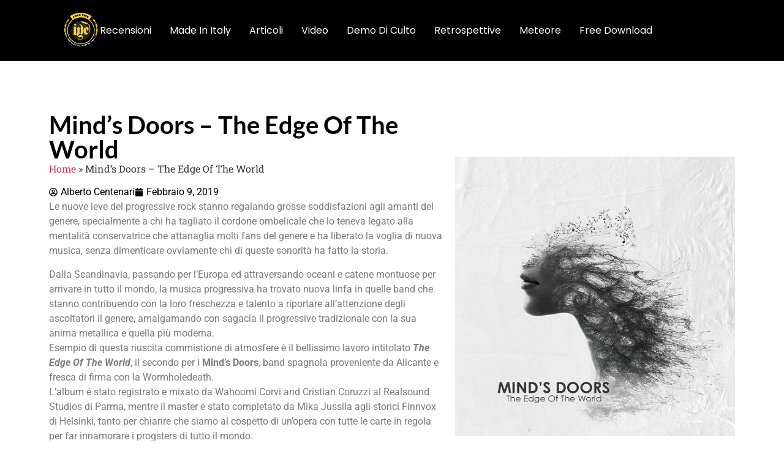

--- FILE ---
content_type: text/html; charset=UTF-8
request_url: https://metaleyes.iyezine.com/minds-doors-the-edge-of-the-world/
body_size: 33726
content:
<!doctype html>
<html lang="it-IT" prefix="og: https://ogp.me/ns#">
<head><meta charset="UTF-8"><script>if(navigator.userAgent.match(/MSIE|Internet Explorer/i)||navigator.userAgent.match(/Trident\/7\..*?rv:11/i)){var href=document.location.href;if(!href.match(/[?&]nowprocket/)){if(href.indexOf("?")==-1){if(href.indexOf("#")==-1){document.location.href=href+"?nowprocket=1"}else{document.location.href=href.replace("#","?nowprocket=1#")}}else{if(href.indexOf("#")==-1){document.location.href=href+"&nowprocket=1"}else{document.location.href=href.replace("#","&nowprocket=1#")}}}}</script><script>(()=>{class RocketLazyLoadScripts{constructor(){this.v="2.0.3",this.userEvents=["keydown","keyup","mousedown","mouseup","mousemove","mouseover","mouseenter","mouseout","mouseleave","touchmove","touchstart","touchend","touchcancel","wheel","click","dblclick","input","visibilitychange"],this.attributeEvents=["onblur","onclick","oncontextmenu","ondblclick","onfocus","onmousedown","onmouseenter","onmouseleave","onmousemove","onmouseout","onmouseover","onmouseup","onmousewheel","onscroll","onsubmit"]}async t(){this.i(),this.o(),/iP(ad|hone)/.test(navigator.userAgent)&&this.h(),this.u(),this.l(this),this.m(),this.k(this),this.p(this),this._(),await Promise.all([this.R(),this.L()]),this.lastBreath=Date.now(),this.S(this),this.P(),this.D(),this.O(),this.M(),await this.C(this.delayedScripts.normal),await this.C(this.delayedScripts.defer),await this.C(this.delayedScripts.async),this.F("domReady"),await this.T(),await this.j(),await this.I(),this.F("windowLoad"),await this.A(),window.dispatchEvent(new Event("rocket-allScriptsLoaded")),this.everythingLoaded=!0,this.lastTouchEnd&&await new Promise((t=>setTimeout(t,500-Date.now()+this.lastTouchEnd))),this.H(),this.F("all"),this.U(),this.W()}i(){this.CSPIssue=sessionStorage.getItem("rocketCSPIssue"),document.addEventListener("securitypolicyviolation",(t=>{this.CSPIssue||"script-src-elem"!==t.violatedDirective||"data"!==t.blockedURI||(this.CSPIssue=!0,sessionStorage.setItem("rocketCSPIssue",!0))}),{isRocket:!0})}o(){window.addEventListener("pageshow",(t=>{this.persisted=t.persisted,this.realWindowLoadedFired=!0}),{isRocket:!0}),window.addEventListener("pagehide",(()=>{this.onFirstUserAction=null}),{isRocket:!0})}h(){let t;function e(e){t=e}window.addEventListener("touchstart",e,{isRocket:!0}),window.addEventListener("touchend",(function i(o){Math.abs(o.changedTouches[0].pageX-t.changedTouches[0].pageX)<10&&Math.abs(o.changedTouches[0].pageY-t.changedTouches[0].pageY)<10&&o.timeStamp-t.timeStamp<200&&(o.target.dispatchEvent(new PointerEvent("click",{target:o.target,bubbles:!0,cancelable:!0,detail:1})),event.preventDefault(),window.removeEventListener("touchstart",e,{isRocket:!0}),window.removeEventListener("touchend",i,{isRocket:!0}))}),{isRocket:!0})}q(t){this.userActionTriggered||("mousemove"!==t.type||this.firstMousemoveIgnored?"keyup"===t.type||"mouseover"===t.type||"mouseout"===t.type||(this.userActionTriggered=!0,this.onFirstUserAction&&this.onFirstUserAction()):this.firstMousemoveIgnored=!0),"click"===t.type&&t.preventDefault(),this.savedUserEvents.length>0&&(t.stopPropagation(),t.stopImmediatePropagation()),"touchstart"===this.lastEvent&&"touchend"===t.type&&(this.lastTouchEnd=Date.now()),"click"===t.type&&(this.lastTouchEnd=0),this.lastEvent=t.type,this.savedUserEvents.push(t)}u(){this.savedUserEvents=[],this.userEventHandler=this.q.bind(this),this.userEvents.forEach((t=>window.addEventListener(t,this.userEventHandler,{passive:!1,isRocket:!0})))}U(){this.userEvents.forEach((t=>window.removeEventListener(t,this.userEventHandler,{passive:!1,isRocket:!0}))),this.savedUserEvents.forEach((t=>{t.target.dispatchEvent(new window[t.constructor.name](t.type,t))}))}m(){this.eventsMutationObserver=new MutationObserver((t=>{const e="return false";for(const i of t){if("attributes"===i.type){const t=i.target.getAttribute(i.attributeName);t&&t!==e&&(i.target.setAttribute("data-rocket-"+i.attributeName,t),i.target["rocket"+i.attributeName]=new Function("event",t),i.target.setAttribute(i.attributeName,e))}"childList"===i.type&&i.addedNodes.forEach((t=>{if(t.nodeType===Node.ELEMENT_NODE)for(const i of t.attributes)this.attributeEvents.includes(i.name)&&i.value&&""!==i.value&&(t.setAttribute("data-rocket-"+i.name,i.value),t["rocket"+i.name]=new Function("event",i.value),t.setAttribute(i.name,e))}))}})),this.eventsMutationObserver.observe(document,{subtree:!0,childList:!0,attributeFilter:this.attributeEvents})}H(){this.eventsMutationObserver.disconnect(),this.attributeEvents.forEach((t=>{document.querySelectorAll("[data-rocket-"+t+"]").forEach((e=>{e.setAttribute(t,e.getAttribute("data-rocket-"+t)),e.removeAttribute("data-rocket-"+t)}))}))}k(t){Object.defineProperty(HTMLElement.prototype,"onclick",{get(){return this.rocketonclick||null},set(e){this.rocketonclick=e,this.setAttribute(t.everythingLoaded?"onclick":"data-rocket-onclick","this.rocketonclick(event)")}})}S(t){function e(e,i){let o=e[i];e[i]=null,Object.defineProperty(e,i,{get:()=>o,set(s){t.everythingLoaded?o=s:e["rocket"+i]=o=s}})}e(document,"onreadystatechange"),e(window,"onload"),e(window,"onpageshow");try{Object.defineProperty(document,"readyState",{get:()=>t.rocketReadyState,set(e){t.rocketReadyState=e},configurable:!0}),document.readyState="loading"}catch(t){console.log("WPRocket DJE readyState conflict, bypassing")}}l(t){this.originalAddEventListener=EventTarget.prototype.addEventListener,this.originalRemoveEventListener=EventTarget.prototype.removeEventListener,this.savedEventListeners=[],EventTarget.prototype.addEventListener=function(e,i,o){o&&o.isRocket||!t.B(e,this)&&!t.userEvents.includes(e)||t.B(e,this)&&!t.userActionTriggered||e.startsWith("rocket-")||t.everythingLoaded?t.originalAddEventListener.call(this,e,i,o):t.savedEventListeners.push({target:this,remove:!1,type:e,func:i,options:o})},EventTarget.prototype.removeEventListener=function(e,i,o){o&&o.isRocket||!t.B(e,this)&&!t.userEvents.includes(e)||t.B(e,this)&&!t.userActionTriggered||e.startsWith("rocket-")||t.everythingLoaded?t.originalRemoveEventListener.call(this,e,i,o):t.savedEventListeners.push({target:this,remove:!0,type:e,func:i,options:o})}}F(t){"all"===t&&(EventTarget.prototype.addEventListener=this.originalAddEventListener,EventTarget.prototype.removeEventListener=this.originalRemoveEventListener),this.savedEventListeners=this.savedEventListeners.filter((e=>{let i=e.type,o=e.target||window;return"domReady"===t&&"DOMContentLoaded"!==i&&"readystatechange"!==i||("windowLoad"===t&&"load"!==i&&"readystatechange"!==i&&"pageshow"!==i||(this.B(i,o)&&(i="rocket-"+i),e.remove?o.removeEventListener(i,e.func,e.options):o.addEventListener(i,e.func,e.options),!1))}))}p(t){let e;function i(e){return t.everythingLoaded?e:e.split(" ").map((t=>"load"===t||t.startsWith("load.")?"rocket-jquery-load":t)).join(" ")}function o(o){function s(e){const s=o.fn[e];o.fn[e]=o.fn.init.prototype[e]=function(){return this[0]===window&&t.userActionTriggered&&("string"==typeof arguments[0]||arguments[0]instanceof String?arguments[0]=i(arguments[0]):"object"==typeof arguments[0]&&Object.keys(arguments[0]).forEach((t=>{const e=arguments[0][t];delete arguments[0][t],arguments[0][i(t)]=e}))),s.apply(this,arguments),this}}if(o&&o.fn&&!t.allJQueries.includes(o)){const e={DOMContentLoaded:[],"rocket-DOMContentLoaded":[]};for(const t in e)document.addEventListener(t,(()=>{e[t].forEach((t=>t()))}),{isRocket:!0});o.fn.ready=o.fn.init.prototype.ready=function(i){function s(){parseInt(o.fn.jquery)>2?setTimeout((()=>i.bind(document)(o))):i.bind(document)(o)}return t.realDomReadyFired?!t.userActionTriggered||t.fauxDomReadyFired?s():e["rocket-DOMContentLoaded"].push(s):e.DOMContentLoaded.push(s),o([])},s("on"),s("one"),s("off"),t.allJQueries.push(o)}e=o}t.allJQueries=[],o(window.jQuery),Object.defineProperty(window,"jQuery",{get:()=>e,set(t){o(t)}})}P(){const t=new Map;document.write=document.writeln=function(e){const i=document.currentScript,o=document.createRange(),s=i.parentElement;let n=t.get(i);void 0===n&&(n=i.nextSibling,t.set(i,n));const c=document.createDocumentFragment();o.setStart(c,0),c.appendChild(o.createContextualFragment(e)),s.insertBefore(c,n)}}async R(){return new Promise((t=>{this.userActionTriggered?t():this.onFirstUserAction=t}))}async L(){return new Promise((t=>{document.addEventListener("DOMContentLoaded",(()=>{this.realDomReadyFired=!0,t()}),{isRocket:!0})}))}async I(){return this.realWindowLoadedFired?Promise.resolve():new Promise((t=>{window.addEventListener("load",t,{isRocket:!0})}))}M(){this.pendingScripts=[];this.scriptsMutationObserver=new MutationObserver((t=>{for(const e of t)e.addedNodes.forEach((t=>{"SCRIPT"!==t.tagName||t.noModule||t.isWPRocket||this.pendingScripts.push({script:t,promise:new Promise((e=>{const i=()=>{const i=this.pendingScripts.findIndex((e=>e.script===t));i>=0&&this.pendingScripts.splice(i,1),e()};t.addEventListener("load",i,{isRocket:!0}),t.addEventListener("error",i,{isRocket:!0}),setTimeout(i,1e3)}))})}))})),this.scriptsMutationObserver.observe(document,{childList:!0,subtree:!0})}async j(){await this.J(),this.pendingScripts.length?(await this.pendingScripts[0].promise,await this.j()):this.scriptsMutationObserver.disconnect()}D(){this.delayedScripts={normal:[],async:[],defer:[]},document.querySelectorAll("script[type$=rocketlazyloadscript]").forEach((t=>{t.hasAttribute("data-rocket-src")?t.hasAttribute("async")&&!1!==t.async?this.delayedScripts.async.push(t):t.hasAttribute("defer")&&!1!==t.defer||"module"===t.getAttribute("data-rocket-type")?this.delayedScripts.defer.push(t):this.delayedScripts.normal.push(t):this.delayedScripts.normal.push(t)}))}async _(){await this.L();let t=[];document.querySelectorAll("script[type$=rocketlazyloadscript][data-rocket-src]").forEach((e=>{let i=e.getAttribute("data-rocket-src");if(i&&!i.startsWith("data:")){i.startsWith("//")&&(i=location.protocol+i);try{const o=new URL(i).origin;o!==location.origin&&t.push({src:o,crossOrigin:e.crossOrigin||"module"===e.getAttribute("data-rocket-type")})}catch(t){}}})),t=[...new Map(t.map((t=>[JSON.stringify(t),t]))).values()],this.N(t,"preconnect")}async $(t){if(await this.G(),!0!==t.noModule||!("noModule"in HTMLScriptElement.prototype))return new Promise((e=>{let i;function o(){(i||t).setAttribute("data-rocket-status","executed"),e()}try{if(navigator.userAgent.includes("Firefox/")||""===navigator.vendor||this.CSPIssue)i=document.createElement("script"),[...t.attributes].forEach((t=>{let e=t.nodeName;"type"!==e&&("data-rocket-type"===e&&(e="type"),"data-rocket-src"===e&&(e="src"),i.setAttribute(e,t.nodeValue))})),t.text&&(i.text=t.text),t.nonce&&(i.nonce=t.nonce),i.hasAttribute("src")?(i.addEventListener("load",o,{isRocket:!0}),i.addEventListener("error",(()=>{i.setAttribute("data-rocket-status","failed-network"),e()}),{isRocket:!0}),setTimeout((()=>{i.isConnected||e()}),1)):(i.text=t.text,o()),i.isWPRocket=!0,t.parentNode.replaceChild(i,t);else{const i=t.getAttribute("data-rocket-type"),s=t.getAttribute("data-rocket-src");i?(t.type=i,t.removeAttribute("data-rocket-type")):t.removeAttribute("type"),t.addEventListener("load",o,{isRocket:!0}),t.addEventListener("error",(i=>{this.CSPIssue&&i.target.src.startsWith("data:")?(console.log("WPRocket: CSP fallback activated"),t.removeAttribute("src"),this.$(t).then(e)):(t.setAttribute("data-rocket-status","failed-network"),e())}),{isRocket:!0}),s?(t.fetchPriority="high",t.removeAttribute("data-rocket-src"),t.src=s):t.src="data:text/javascript;base64,"+window.btoa(unescape(encodeURIComponent(t.text)))}}catch(i){t.setAttribute("data-rocket-status","failed-transform"),e()}}));t.setAttribute("data-rocket-status","skipped")}async C(t){const e=t.shift();return e?(e.isConnected&&await this.$(e),this.C(t)):Promise.resolve()}O(){this.N([...this.delayedScripts.normal,...this.delayedScripts.defer,...this.delayedScripts.async],"preload")}N(t,e){this.trash=this.trash||[];let i=!0;var o=document.createDocumentFragment();t.forEach((t=>{const s=t.getAttribute&&t.getAttribute("data-rocket-src")||t.src;if(s&&!s.startsWith("data:")){const n=document.createElement("link");n.href=s,n.rel=e,"preconnect"!==e&&(n.as="script",n.fetchPriority=i?"high":"low"),t.getAttribute&&"module"===t.getAttribute("data-rocket-type")&&(n.crossOrigin=!0),t.crossOrigin&&(n.crossOrigin=t.crossOrigin),t.integrity&&(n.integrity=t.integrity),t.nonce&&(n.nonce=t.nonce),o.appendChild(n),this.trash.push(n),i=!1}})),document.head.appendChild(o)}W(){this.trash.forEach((t=>t.remove()))}async T(){try{document.readyState="interactive"}catch(t){}this.fauxDomReadyFired=!0;try{await this.G(),document.dispatchEvent(new Event("rocket-readystatechange")),await this.G(),document.rocketonreadystatechange&&document.rocketonreadystatechange(),await this.G(),document.dispatchEvent(new Event("rocket-DOMContentLoaded")),await this.G(),window.dispatchEvent(new Event("rocket-DOMContentLoaded"))}catch(t){console.error(t)}}async A(){try{document.readyState="complete"}catch(t){}try{await this.G(),document.dispatchEvent(new Event("rocket-readystatechange")),await this.G(),document.rocketonreadystatechange&&document.rocketonreadystatechange(),await this.G(),window.dispatchEvent(new Event("rocket-load")),await this.G(),window.rocketonload&&window.rocketonload(),await this.G(),this.allJQueries.forEach((t=>t(window).trigger("rocket-jquery-load"))),await this.G();const t=new Event("rocket-pageshow");t.persisted=this.persisted,window.dispatchEvent(t),await this.G(),window.rocketonpageshow&&window.rocketonpageshow({persisted:this.persisted})}catch(t){console.error(t)}}async G(){Date.now()-this.lastBreath>45&&(await this.J(),this.lastBreath=Date.now())}async J(){return document.hidden?new Promise((t=>setTimeout(t))):new Promise((t=>requestAnimationFrame(t)))}B(t,e){return e===document&&"readystatechange"===t||(e===document&&"DOMContentLoaded"===t||(e===window&&"DOMContentLoaded"===t||(e===window&&"load"===t||e===window&&"pageshow"===t)))}static run(){(new RocketLazyLoadScripts).t()}}RocketLazyLoadScripts.run()})();</script>
	
	<meta name="viewport" content="width=device-width, initial-scale=1">
	<link rel="profile" href="https://gmpg.org/xfn/11">
		<style>img:is([sizes="auto" i], [sizes^="auto," i]) { contain-intrinsic-size: 3000px 1500px }</style>
	
<!-- Ottimizzazione per i motori di ricerca di Rank Math - https://rankmath.com/ -->
<title>Mind&#039;s Doors - The Edge Of The World</title>
<meta name="description" content="The Edge Of The World risulta un lavoro molto ispirato, il quintetto mostra le varie anime e personalità che compongono la propria visione di musica progressiva, in un caleidoscopio di note che portano l&#039;ascoltatore in un affascinante viaggio musicale di oltre un&#039;ora tra splendide parti rock, superbe porzioni di metal strumentale e moderne partiture di quel progressive che nel nuovo millennio sta trovando una buona fetta di ammiratori."/>
<meta name="robots" content="follow, index, max-snippet:-1, max-video-preview:-1, max-image-preview:large"/>
<link rel="canonical" href="https://metaleyes.iyezine.com/minds-doors-the-edge-of-the-world/" />
<meta property="og:locale" content="it_IT" />
<meta property="og:type" content="article" />
<meta property="og:title" content="Mind&#039;s Doors - The Edge Of The World" />
<meta property="og:description" content="The Edge Of The World risulta un lavoro molto ispirato, il quintetto mostra le varie anime e personalità che compongono la propria visione di musica progressiva, in un caleidoscopio di note che portano l&#039;ascoltatore in un affascinante viaggio musicale di oltre un&#039;ora tra splendide parti rock, superbe porzioni di metal strumentale e moderne partiture di quel progressive che nel nuovo millennio sta trovando una buona fetta di ammiratori." />
<meta property="og:url" content="https://metaleyes.iyezine.com/minds-doors-the-edge-of-the-world/" />
<meta property="og:site_name" content="MetalEyes IYE" />
<meta property="article:tag" content="progmetal" />
<meta property="article:tag" content="progressive" />
<meta property="article:section" content="metal" />
<meta property="og:image" content="https://metaleyes.iyezine.com/wp-content/uploads/2019/02/a0455913816_16.jpg" />
<meta property="og:image:secure_url" content="https://metaleyes.iyezine.com/wp-content/uploads/2019/02/a0455913816_16.jpg" />
<meta property="og:image:width" content="500" />
<meta property="og:image:height" content="500" />
<meta property="og:image:alt" content="Mind&#8217;s Doors &#8211; The Edge Of The World" />
<meta property="og:image:type" content="image/jpeg" />
<meta property="article:published_time" content="2019-02-09T19:00:06+01:00" />
<meta name="twitter:card" content="summary_large_image" />
<meta name="twitter:title" content="Mind&#039;s Doors - The Edge Of The World" />
<meta name="twitter:description" content="The Edge Of The World risulta un lavoro molto ispirato, il quintetto mostra le varie anime e personalità che compongono la propria visione di musica progressiva, in un caleidoscopio di note che portano l&#039;ascoltatore in un affascinante viaggio musicale di oltre un&#039;ora tra splendide parti rock, superbe porzioni di metal strumentale e moderne partiture di quel progressive che nel nuovo millennio sta trovando una buona fetta di ammiratori." />
<meta name="twitter:image" content="https://metaleyes.iyezine.com/wp-content/uploads/2019/02/a0455913816_16.jpg" />
<meta name="twitter:label1" content="Scritto da" />
<meta name="twitter:data1" content="Alberto Centenari" />
<meta name="twitter:label2" content="Tempo di lettura" />
<meta name="twitter:data2" content="1 minuto" />
<script type="application/ld+json" class="rank-math-schema-pro">{"@context":"https://schema.org","@graph":[{"@type":["Person","Organization"],"@id":"https://metaleyes.iyezine.com/#person","name":"MetalEyes IYE","logo":{"@type":"ImageObject","@id":"https://metaleyes.iyezine.com/#logo","url":"https://metaleyes.iyezine.com/wp-content/uploads/2017/12/cropped-logometaliye.jpg","contentUrl":"https://metaleyes.iyezine.com/wp-content/uploads/2017/12/cropped-logometaliye.jpg","caption":"MetalEyes IYE","inLanguage":"it-IT","width":"240","height":"240"},"image":{"@type":"ImageObject","@id":"https://metaleyes.iyezine.com/#logo","url":"https://metaleyes.iyezine.com/wp-content/uploads/2017/12/cropped-logometaliye.jpg","contentUrl":"https://metaleyes.iyezine.com/wp-content/uploads/2017/12/cropped-logometaliye.jpg","caption":"MetalEyes IYE","inLanguage":"it-IT","width":"240","height":"240"}},{"@type":"WebSite","@id":"https://metaleyes.iyezine.com/#website","url":"https://metaleyes.iyezine.com","name":"MetalEyes IYE","alternateName":"MetalEyes IYE","publisher":{"@id":"https://metaleyes.iyezine.com/#person"},"inLanguage":"it-IT"},{"@type":"ImageObject","@id":"https://metaleyes.iyezine.com/wp-content/uploads/2019/02/a0455913816_16.jpg","url":"https://metaleyes.iyezine.com/wp-content/uploads/2019/02/a0455913816_16.jpg","width":"500","height":"500","inLanguage":"it-IT"},{"@type":"BreadcrumbList","@id":"https://metaleyes.iyezine.com/minds-doors-the-edge-of-the-world/#breadcrumb","itemListElement":[{"@type":"ListItem","position":"1","item":{"@id":"https://metaleyes.iyezine.com","name":"Home"}},{"@type":"ListItem","position":"2","item":{"@id":"https://metaleyes.iyezine.com/minds-doors-the-edge-of-the-world/","name":"Mind&#8217;s Doors &#8211; The Edge Of The World"}}]},{"@type":"WebPage","@id":"https://metaleyes.iyezine.com/minds-doors-the-edge-of-the-world/#webpage","url":"https://metaleyes.iyezine.com/minds-doors-the-edge-of-the-world/","name":"Mind&#039;s Doors - The Edge Of The World","datePublished":"2019-02-09T19:00:06+01:00","dateModified":"2019-02-09T19:00:06+01:00","isPartOf":{"@id":"https://metaleyes.iyezine.com/#website"},"primaryImageOfPage":{"@id":"https://metaleyes.iyezine.com/wp-content/uploads/2019/02/a0455913816_16.jpg"},"inLanguage":"it-IT","breadcrumb":{"@id":"https://metaleyes.iyezine.com/minds-doors-the-edge-of-the-world/#breadcrumb"}},{"@type":"Person","@id":"https://metaleyes.iyezine.com/author/a-centenarialice-it/","name":"Alberto Centenari","description":"MetalEyes IYE","url":"https://metaleyes.iyezine.com/author/a-centenarialice-it/","image":{"@type":"ImageObject","@id":"https://metaleyes.iyezine.com/wp-content/uploads/2018/05/Alberto-Centenari_avatar-96x96.png","url":"https://metaleyes.iyezine.com/wp-content/uploads/2018/05/Alberto-Centenari_avatar-96x96.png","caption":"Alberto Centenari","inLanguage":"it-IT"}},{"@type":"BlogPosting","headline":"Mind&#039;s Doors - The Edge Of The World","datePublished":"2019-02-09T19:00:06+01:00","dateModified":"2019-02-09T19:00:06+01:00","author":{"@id":"https://metaleyes.iyezine.com/author/a-centenarialice-it/","name":"Alberto Centenari"},"publisher":{"@id":"https://metaleyes.iyezine.com/#person"},"description":"The Edge Of The World risulta un lavoro molto ispirato, il quintetto mostra le varie anime e personalit\u00e0 che compongono la propria visione di musica progressiva, in un caleidoscopio di note che portano l&#039;ascoltatore in un affascinante viaggio musicale di oltre un&#039;ora tra splendide parti rock, superbe porzioni di metal strumentale e moderne partiture di quel progressive che nel nuovo millennio sta trovando una buona fetta di ammiratori.","name":"Mind&#039;s Doors - The Edge Of The World","@id":"https://metaleyes.iyezine.com/minds-doors-the-edge-of-the-world/#richSnippet","isPartOf":{"@id":"https://metaleyes.iyezine.com/minds-doors-the-edge-of-the-world/#webpage"},"image":{"@id":"https://metaleyes.iyezine.com/wp-content/uploads/2019/02/a0455913816_16.jpg"},"inLanguage":"it-IT","mainEntityOfPage":{"@id":"https://metaleyes.iyezine.com/minds-doors-the-edge-of-the-world/#webpage"}}]}</script>
<!-- /Rank Math WordPress SEO plugin -->

<link rel='dns-prefetch' href='//cdn.iubenda.com' />
<link rel='dns-prefetch' href='//www.googletagmanager.com' />
<link rel='dns-prefetch' href='//pagead2.googlesyndication.com' />
<link rel='dns-prefetch' href='//fundingchoicesmessages.google.com' />
<link rel="alternate" type="application/rss+xml" title="MetalEyes IYE &raquo; Feed" href="https://metaleyes.iyezine.com/feed/" />
<link rel="alternate" type="application/rss+xml" title="MetalEyes IYE &raquo; Feed dei commenti" href="https://metaleyes.iyezine.com/comments/feed/" />
<link rel="alternate" type="application/rss+xml" title="MetalEyes IYE &raquo; Mind&#8217;s Doors &#8211; The Edge Of The World Feed dei commenti" href="https://metaleyes.iyezine.com/minds-doors-the-edge-of-the-world/feed/" />
<script type="rocketlazyloadscript">
window._wpemojiSettings = {"baseUrl":"https:\/\/s.w.org\/images\/core\/emoji\/16.0.1\/72x72\/","ext":".png","svgUrl":"https:\/\/s.w.org\/images\/core\/emoji\/16.0.1\/svg\/","svgExt":".svg","source":{"concatemoji":"https:\/\/metaleyes.iyezine.com\/wp-includes\/js\/wp-emoji-release.min.js?ver=543356246498d9ca6f07574243f4dc23"}};
/*! This file is auto-generated */
!function(s,n){var o,i,e;function c(e){try{var t={supportTests:e,timestamp:(new Date).valueOf()};sessionStorage.setItem(o,JSON.stringify(t))}catch(e){}}function p(e,t,n){e.clearRect(0,0,e.canvas.width,e.canvas.height),e.fillText(t,0,0);var t=new Uint32Array(e.getImageData(0,0,e.canvas.width,e.canvas.height).data),a=(e.clearRect(0,0,e.canvas.width,e.canvas.height),e.fillText(n,0,0),new Uint32Array(e.getImageData(0,0,e.canvas.width,e.canvas.height).data));return t.every(function(e,t){return e===a[t]})}function u(e,t){e.clearRect(0,0,e.canvas.width,e.canvas.height),e.fillText(t,0,0);for(var n=e.getImageData(16,16,1,1),a=0;a<n.data.length;a++)if(0!==n.data[a])return!1;return!0}function f(e,t,n,a){switch(t){case"flag":return n(e,"\ud83c\udff3\ufe0f\u200d\u26a7\ufe0f","\ud83c\udff3\ufe0f\u200b\u26a7\ufe0f")?!1:!n(e,"\ud83c\udde8\ud83c\uddf6","\ud83c\udde8\u200b\ud83c\uddf6")&&!n(e,"\ud83c\udff4\udb40\udc67\udb40\udc62\udb40\udc65\udb40\udc6e\udb40\udc67\udb40\udc7f","\ud83c\udff4\u200b\udb40\udc67\u200b\udb40\udc62\u200b\udb40\udc65\u200b\udb40\udc6e\u200b\udb40\udc67\u200b\udb40\udc7f");case"emoji":return!a(e,"\ud83e\udedf")}return!1}function g(e,t,n,a){var r="undefined"!=typeof WorkerGlobalScope&&self instanceof WorkerGlobalScope?new OffscreenCanvas(300,150):s.createElement("canvas"),o=r.getContext("2d",{willReadFrequently:!0}),i=(o.textBaseline="top",o.font="600 32px Arial",{});return e.forEach(function(e){i[e]=t(o,e,n,a)}),i}function t(e){var t=s.createElement("script");t.src=e,t.defer=!0,s.head.appendChild(t)}"undefined"!=typeof Promise&&(o="wpEmojiSettingsSupports",i=["flag","emoji"],n.supports={everything:!0,everythingExceptFlag:!0},e=new Promise(function(e){s.addEventListener("DOMContentLoaded",e,{once:!0})}),new Promise(function(t){var n=function(){try{var e=JSON.parse(sessionStorage.getItem(o));if("object"==typeof e&&"number"==typeof e.timestamp&&(new Date).valueOf()<e.timestamp+604800&&"object"==typeof e.supportTests)return e.supportTests}catch(e){}return null}();if(!n){if("undefined"!=typeof Worker&&"undefined"!=typeof OffscreenCanvas&&"undefined"!=typeof URL&&URL.createObjectURL&&"undefined"!=typeof Blob)try{var e="postMessage("+g.toString()+"("+[JSON.stringify(i),f.toString(),p.toString(),u.toString()].join(",")+"));",a=new Blob([e],{type:"text/javascript"}),r=new Worker(URL.createObjectURL(a),{name:"wpTestEmojiSupports"});return void(r.onmessage=function(e){c(n=e.data),r.terminate(),t(n)})}catch(e){}c(n=g(i,f,p,u))}t(n)}).then(function(e){for(var t in e)n.supports[t]=e[t],n.supports.everything=n.supports.everything&&n.supports[t],"flag"!==t&&(n.supports.everythingExceptFlag=n.supports.everythingExceptFlag&&n.supports[t]);n.supports.everythingExceptFlag=n.supports.everythingExceptFlag&&!n.supports.flag,n.DOMReady=!1,n.readyCallback=function(){n.DOMReady=!0}}).then(function(){return e}).then(function(){var e;n.supports.everything||(n.readyCallback(),(e=n.source||{}).concatemoji?t(e.concatemoji):e.wpemoji&&e.twemoji&&(t(e.twemoji),t(e.wpemoji)))}))}((window,document),window._wpemojiSettings);
</script>
<style id='wp-emoji-styles-inline-css'>

	img.wp-smiley, img.emoji {
		display: inline !important;
		border: none !important;
		box-shadow: none !important;
		height: 1em !important;
		width: 1em !important;
		margin: 0 0.07em !important;
		vertical-align: -0.1em !important;
		background: none !important;
		padding: 0 !important;
	}
</style>
<link rel='stylesheet' id='wp-block-library-css' href='https://metaleyes.iyezine.com/wp-includes/css/dist/block-library/style.min.css?ver=543356246498d9ca6f07574243f4dc23' media='all' />
<style id='feedzy-rss-feeds-loop-style-inline-css'>
.wp-block-feedzy-rss-feeds-loop{display:grid;gap:24px;grid-template-columns:repeat(1,1fr)}@media(min-width:782px){.wp-block-feedzy-rss-feeds-loop.feedzy-loop-columns-2,.wp-block-feedzy-rss-feeds-loop.feedzy-loop-columns-3,.wp-block-feedzy-rss-feeds-loop.feedzy-loop-columns-4,.wp-block-feedzy-rss-feeds-loop.feedzy-loop-columns-5{grid-template-columns:repeat(2,1fr)}}@media(min-width:960px){.wp-block-feedzy-rss-feeds-loop.feedzy-loop-columns-2{grid-template-columns:repeat(2,1fr)}.wp-block-feedzy-rss-feeds-loop.feedzy-loop-columns-3{grid-template-columns:repeat(3,1fr)}.wp-block-feedzy-rss-feeds-loop.feedzy-loop-columns-4{grid-template-columns:repeat(4,1fr)}.wp-block-feedzy-rss-feeds-loop.feedzy-loop-columns-5{grid-template-columns:repeat(5,1fr)}}.wp-block-feedzy-rss-feeds-loop .wp-block-image.is-style-rounded img{border-radius:9999px}.wp-block-feedzy-rss-feeds-loop .wp-block-image:has(:is(img:not([src]),img[src=""])){display:none}

</style>
<style id='global-styles-inline-css'>
:root{--wp--preset--aspect-ratio--square: 1;--wp--preset--aspect-ratio--4-3: 4/3;--wp--preset--aspect-ratio--3-4: 3/4;--wp--preset--aspect-ratio--3-2: 3/2;--wp--preset--aspect-ratio--2-3: 2/3;--wp--preset--aspect-ratio--16-9: 16/9;--wp--preset--aspect-ratio--9-16: 9/16;--wp--preset--color--black: #000000;--wp--preset--color--cyan-bluish-gray: #abb8c3;--wp--preset--color--white: #ffffff;--wp--preset--color--pale-pink: #f78da7;--wp--preset--color--vivid-red: #cf2e2e;--wp--preset--color--luminous-vivid-orange: #ff6900;--wp--preset--color--luminous-vivid-amber: #fcb900;--wp--preset--color--light-green-cyan: #7bdcb5;--wp--preset--color--vivid-green-cyan: #00d084;--wp--preset--color--pale-cyan-blue: #8ed1fc;--wp--preset--color--vivid-cyan-blue: #0693e3;--wp--preset--color--vivid-purple: #9b51e0;--wp--preset--gradient--vivid-cyan-blue-to-vivid-purple: linear-gradient(135deg,rgba(6,147,227,1) 0%,rgb(155,81,224) 100%);--wp--preset--gradient--light-green-cyan-to-vivid-green-cyan: linear-gradient(135deg,rgb(122,220,180) 0%,rgb(0,208,130) 100%);--wp--preset--gradient--luminous-vivid-amber-to-luminous-vivid-orange: linear-gradient(135deg,rgba(252,185,0,1) 0%,rgba(255,105,0,1) 100%);--wp--preset--gradient--luminous-vivid-orange-to-vivid-red: linear-gradient(135deg,rgba(255,105,0,1) 0%,rgb(207,46,46) 100%);--wp--preset--gradient--very-light-gray-to-cyan-bluish-gray: linear-gradient(135deg,rgb(238,238,238) 0%,rgb(169,184,195) 100%);--wp--preset--gradient--cool-to-warm-spectrum: linear-gradient(135deg,rgb(74,234,220) 0%,rgb(151,120,209) 20%,rgb(207,42,186) 40%,rgb(238,44,130) 60%,rgb(251,105,98) 80%,rgb(254,248,76) 100%);--wp--preset--gradient--blush-light-purple: linear-gradient(135deg,rgb(255,206,236) 0%,rgb(152,150,240) 100%);--wp--preset--gradient--blush-bordeaux: linear-gradient(135deg,rgb(254,205,165) 0%,rgb(254,45,45) 50%,rgb(107,0,62) 100%);--wp--preset--gradient--luminous-dusk: linear-gradient(135deg,rgb(255,203,112) 0%,rgb(199,81,192) 50%,rgb(65,88,208) 100%);--wp--preset--gradient--pale-ocean: linear-gradient(135deg,rgb(255,245,203) 0%,rgb(182,227,212) 50%,rgb(51,167,181) 100%);--wp--preset--gradient--electric-grass: linear-gradient(135deg,rgb(202,248,128) 0%,rgb(113,206,126) 100%);--wp--preset--gradient--midnight: linear-gradient(135deg,rgb(2,3,129) 0%,rgb(40,116,252) 100%);--wp--preset--font-size--small: 13px;--wp--preset--font-size--medium: 20px;--wp--preset--font-size--large: 36px;--wp--preset--font-size--x-large: 42px;--wp--preset--spacing--20: 0.44rem;--wp--preset--spacing--30: 0.67rem;--wp--preset--spacing--40: 1rem;--wp--preset--spacing--50: 1.5rem;--wp--preset--spacing--60: 2.25rem;--wp--preset--spacing--70: 3.38rem;--wp--preset--spacing--80: 5.06rem;--wp--preset--shadow--natural: 6px 6px 9px rgba(0, 0, 0, 0.2);--wp--preset--shadow--deep: 12px 12px 50px rgba(0, 0, 0, 0.4);--wp--preset--shadow--sharp: 6px 6px 0px rgba(0, 0, 0, 0.2);--wp--preset--shadow--outlined: 6px 6px 0px -3px rgba(255, 255, 255, 1), 6px 6px rgba(0, 0, 0, 1);--wp--preset--shadow--crisp: 6px 6px 0px rgba(0, 0, 0, 1);}:root { --wp--style--global--content-size: 800px;--wp--style--global--wide-size: 1200px; }:where(body) { margin: 0; }.wp-site-blocks > .alignleft { float: left; margin-right: 2em; }.wp-site-blocks > .alignright { float: right; margin-left: 2em; }.wp-site-blocks > .aligncenter { justify-content: center; margin-left: auto; margin-right: auto; }:where(.wp-site-blocks) > * { margin-block-start: 24px; margin-block-end: 0; }:where(.wp-site-blocks) > :first-child { margin-block-start: 0; }:where(.wp-site-blocks) > :last-child { margin-block-end: 0; }:root { --wp--style--block-gap: 24px; }:root :where(.is-layout-flow) > :first-child{margin-block-start: 0;}:root :where(.is-layout-flow) > :last-child{margin-block-end: 0;}:root :where(.is-layout-flow) > *{margin-block-start: 24px;margin-block-end: 0;}:root :where(.is-layout-constrained) > :first-child{margin-block-start: 0;}:root :where(.is-layout-constrained) > :last-child{margin-block-end: 0;}:root :where(.is-layout-constrained) > *{margin-block-start: 24px;margin-block-end: 0;}:root :where(.is-layout-flex){gap: 24px;}:root :where(.is-layout-grid){gap: 24px;}.is-layout-flow > .alignleft{float: left;margin-inline-start: 0;margin-inline-end: 2em;}.is-layout-flow > .alignright{float: right;margin-inline-start: 2em;margin-inline-end: 0;}.is-layout-flow > .aligncenter{margin-left: auto !important;margin-right: auto !important;}.is-layout-constrained > .alignleft{float: left;margin-inline-start: 0;margin-inline-end: 2em;}.is-layout-constrained > .alignright{float: right;margin-inline-start: 2em;margin-inline-end: 0;}.is-layout-constrained > .aligncenter{margin-left: auto !important;margin-right: auto !important;}.is-layout-constrained > :where(:not(.alignleft):not(.alignright):not(.alignfull)){max-width: var(--wp--style--global--content-size);margin-left: auto !important;margin-right: auto !important;}.is-layout-constrained > .alignwide{max-width: var(--wp--style--global--wide-size);}body .is-layout-flex{display: flex;}.is-layout-flex{flex-wrap: wrap;align-items: center;}.is-layout-flex > :is(*, div){margin: 0;}body .is-layout-grid{display: grid;}.is-layout-grid > :is(*, div){margin: 0;}body{padding-top: 0px;padding-right: 0px;padding-bottom: 0px;padding-left: 0px;}a:where(:not(.wp-element-button)){text-decoration: underline;}:root :where(.wp-element-button, .wp-block-button__link){background-color: #32373c;border-width: 0;color: #fff;font-family: inherit;font-size: inherit;line-height: inherit;padding: calc(0.667em + 2px) calc(1.333em + 2px);text-decoration: none;}.has-black-color{color: var(--wp--preset--color--black) !important;}.has-cyan-bluish-gray-color{color: var(--wp--preset--color--cyan-bluish-gray) !important;}.has-white-color{color: var(--wp--preset--color--white) !important;}.has-pale-pink-color{color: var(--wp--preset--color--pale-pink) !important;}.has-vivid-red-color{color: var(--wp--preset--color--vivid-red) !important;}.has-luminous-vivid-orange-color{color: var(--wp--preset--color--luminous-vivid-orange) !important;}.has-luminous-vivid-amber-color{color: var(--wp--preset--color--luminous-vivid-amber) !important;}.has-light-green-cyan-color{color: var(--wp--preset--color--light-green-cyan) !important;}.has-vivid-green-cyan-color{color: var(--wp--preset--color--vivid-green-cyan) !important;}.has-pale-cyan-blue-color{color: var(--wp--preset--color--pale-cyan-blue) !important;}.has-vivid-cyan-blue-color{color: var(--wp--preset--color--vivid-cyan-blue) !important;}.has-vivid-purple-color{color: var(--wp--preset--color--vivid-purple) !important;}.has-black-background-color{background-color: var(--wp--preset--color--black) !important;}.has-cyan-bluish-gray-background-color{background-color: var(--wp--preset--color--cyan-bluish-gray) !important;}.has-white-background-color{background-color: var(--wp--preset--color--white) !important;}.has-pale-pink-background-color{background-color: var(--wp--preset--color--pale-pink) !important;}.has-vivid-red-background-color{background-color: var(--wp--preset--color--vivid-red) !important;}.has-luminous-vivid-orange-background-color{background-color: var(--wp--preset--color--luminous-vivid-orange) !important;}.has-luminous-vivid-amber-background-color{background-color: var(--wp--preset--color--luminous-vivid-amber) !important;}.has-light-green-cyan-background-color{background-color: var(--wp--preset--color--light-green-cyan) !important;}.has-vivid-green-cyan-background-color{background-color: var(--wp--preset--color--vivid-green-cyan) !important;}.has-pale-cyan-blue-background-color{background-color: var(--wp--preset--color--pale-cyan-blue) !important;}.has-vivid-cyan-blue-background-color{background-color: var(--wp--preset--color--vivid-cyan-blue) !important;}.has-vivid-purple-background-color{background-color: var(--wp--preset--color--vivid-purple) !important;}.has-black-border-color{border-color: var(--wp--preset--color--black) !important;}.has-cyan-bluish-gray-border-color{border-color: var(--wp--preset--color--cyan-bluish-gray) !important;}.has-white-border-color{border-color: var(--wp--preset--color--white) !important;}.has-pale-pink-border-color{border-color: var(--wp--preset--color--pale-pink) !important;}.has-vivid-red-border-color{border-color: var(--wp--preset--color--vivid-red) !important;}.has-luminous-vivid-orange-border-color{border-color: var(--wp--preset--color--luminous-vivid-orange) !important;}.has-luminous-vivid-amber-border-color{border-color: var(--wp--preset--color--luminous-vivid-amber) !important;}.has-light-green-cyan-border-color{border-color: var(--wp--preset--color--light-green-cyan) !important;}.has-vivid-green-cyan-border-color{border-color: var(--wp--preset--color--vivid-green-cyan) !important;}.has-pale-cyan-blue-border-color{border-color: var(--wp--preset--color--pale-cyan-blue) !important;}.has-vivid-cyan-blue-border-color{border-color: var(--wp--preset--color--vivid-cyan-blue) !important;}.has-vivid-purple-border-color{border-color: var(--wp--preset--color--vivid-purple) !important;}.has-vivid-cyan-blue-to-vivid-purple-gradient-background{background: var(--wp--preset--gradient--vivid-cyan-blue-to-vivid-purple) !important;}.has-light-green-cyan-to-vivid-green-cyan-gradient-background{background: var(--wp--preset--gradient--light-green-cyan-to-vivid-green-cyan) !important;}.has-luminous-vivid-amber-to-luminous-vivid-orange-gradient-background{background: var(--wp--preset--gradient--luminous-vivid-amber-to-luminous-vivid-orange) !important;}.has-luminous-vivid-orange-to-vivid-red-gradient-background{background: var(--wp--preset--gradient--luminous-vivid-orange-to-vivid-red) !important;}.has-very-light-gray-to-cyan-bluish-gray-gradient-background{background: var(--wp--preset--gradient--very-light-gray-to-cyan-bluish-gray) !important;}.has-cool-to-warm-spectrum-gradient-background{background: var(--wp--preset--gradient--cool-to-warm-spectrum) !important;}.has-blush-light-purple-gradient-background{background: var(--wp--preset--gradient--blush-light-purple) !important;}.has-blush-bordeaux-gradient-background{background: var(--wp--preset--gradient--blush-bordeaux) !important;}.has-luminous-dusk-gradient-background{background: var(--wp--preset--gradient--luminous-dusk) !important;}.has-pale-ocean-gradient-background{background: var(--wp--preset--gradient--pale-ocean) !important;}.has-electric-grass-gradient-background{background: var(--wp--preset--gradient--electric-grass) !important;}.has-midnight-gradient-background{background: var(--wp--preset--gradient--midnight) !important;}.has-small-font-size{font-size: var(--wp--preset--font-size--small) !important;}.has-medium-font-size{font-size: var(--wp--preset--font-size--medium) !important;}.has-large-font-size{font-size: var(--wp--preset--font-size--large) !important;}.has-x-large-font-size{font-size: var(--wp--preset--font-size--x-large) !important;}
:root :where(.wp-block-pullquote){font-size: 1.5em;line-height: 1.6;}
</style>
<link data-minify="1" rel='stylesheet' id='hello-elementor-css' href='https://metaleyes.iyezine.com/wp-content/cache/min/1/wp-content/themes/hello-elementor/assets/css/reset.css?ver=1767152141' media='all' />
<link data-minify="1" rel='stylesheet' id='hello-elementor-theme-style-css' href='https://metaleyes.iyezine.com/wp-content/cache/min/1/wp-content/themes/hello-elementor/assets/css/theme.css?ver=1767152141' media='all' />
<link data-minify="1" rel='stylesheet' id='hello-elementor-header-footer-css' href='https://metaleyes.iyezine.com/wp-content/cache/min/1/wp-content/themes/hello-elementor/assets/css/header-footer.css?ver=1767152141' media='all' />
<link rel='stylesheet' id='elementor-frontend-css' href='https://metaleyes.iyezine.com/wp-content/plugins/elementor/assets/css/frontend.min.css?ver=3.34.0' media='all' />
<link rel='stylesheet' id='elementor-post-87950-css' href='https://metaleyes.iyezine.com/wp-content/uploads/elementor/css/post-87950.css?ver=1767151405' media='all' />
<link rel='stylesheet' id='widget-image-css' href='https://metaleyes.iyezine.com/wp-content/plugins/elementor/assets/css/widget-image.min.css?ver=3.34.0' media='all' />
<link rel='stylesheet' id='widget-nav-menu-css' href='https://metaleyes.iyezine.com/wp-content/plugins/elementor-pro/assets/css/widget-nav-menu.min.css?ver=3.34.0' media='all' />
<link rel='stylesheet' id='e-sticky-css' href='https://metaleyes.iyezine.com/wp-content/plugins/elementor-pro/assets/css/modules/sticky.min.css?ver=3.34.0' media='all' />
<link rel='stylesheet' id='widget-heading-css' href='https://metaleyes.iyezine.com/wp-content/plugins/elementor/assets/css/widget-heading.min.css?ver=3.34.0' media='all' />
<link rel='stylesheet' id='widget-post-info-css' href='https://metaleyes.iyezine.com/wp-content/plugins/elementor-pro/assets/css/widget-post-info.min.css?ver=3.34.0' media='all' />
<link rel='stylesheet' id='widget-icon-list-css' href='https://metaleyes.iyezine.com/wp-content/plugins/elementor/assets/css/widget-icon-list.min.css?ver=3.34.0' media='all' />
<link rel='stylesheet' id='widget-search-css' href='https://metaleyes.iyezine.com/wp-content/plugins/elementor-pro/assets/css/widget-search.min.css?ver=3.34.0' media='all' />
<link rel='stylesheet' id='widget-posts-css' href='https://metaleyes.iyezine.com/wp-content/plugins/elementor-pro/assets/css/widget-posts.min.css?ver=3.34.0' media='all' />
<link data-minify="1" rel='stylesheet' id='feedzy-rss-feeds-elementor-css' href='https://metaleyes.iyezine.com/wp-content/cache/min/1/wp-content/plugins/feedzy-rss-feeds/css/feedzy-rss-feeds.css?ver=1767152141' media='all' />
<link rel='stylesheet' id='elementor-post-87952-css' href='https://metaleyes.iyezine.com/wp-content/uploads/elementor/css/post-87952.css?ver=1767151407' media='all' />
<link rel='stylesheet' id='elementor-post-87957-css' href='https://metaleyes.iyezine.com/wp-content/uploads/elementor/css/post-87957.css?ver=1767151407' media='all' />
<link rel='stylesheet' id='elementor-post-88151-css' href='https://metaleyes.iyezine.com/wp-content/uploads/elementor/css/post-88151.css?ver=1767151408' media='all' />
<link data-minify="1" rel='stylesheet' id='elementor-gf-local-lato-css' href='https://metaleyes.iyezine.com/wp-content/cache/min/1/wp-content/uploads/elementor/google-fonts/css/lato.css?ver=1767152141' media='all' />
<link data-minify="1" rel='stylesheet' id='elementor-gf-local-robotoslab-css' href='https://metaleyes.iyezine.com/wp-content/cache/min/1/wp-content/uploads/elementor/google-fonts/css/robotoslab.css?ver=1767152141' media='all' />
<link data-minify="1" rel='stylesheet' id='elementor-gf-local-roboto-css' href='https://metaleyes.iyezine.com/wp-content/cache/min/1/wp-content/uploads/elementor/google-fonts/css/roboto.css?ver=1767152141' media='all' />
<link data-minify="1" rel='stylesheet' id='elementor-gf-local-poppins-css' href='https://metaleyes.iyezine.com/wp-content/cache/min/1/wp-content/uploads/elementor/google-fonts/css/poppins.css?ver=1767152141' media='all' />

<script type="rocketlazyloadscript" data-rocket-type="text/javascript" class=" _iub_cs_skip" id="iubenda-head-inline-scripts-0">
	var _iub = _iub || [];
	_iub.csConfiguration = {
		cookiePolicyId: 58580482,
		siteId: 1074905,
		lang: "it"
	};
</script>
<script type="rocketlazyloadscript" data-minify="1"  data-rocket-type="text/javascript" data-rocket-src="https://metaleyes.iyezine.com/wp-content/cache/min/1/cookie_solution/safemode/iubenda_cs.js?ver=1760615527" charset="UTF-8" async class=" _iub_cs_skip" src="https://metaleyes.iyezine.com/wp-content/cache/min/1/cookie_solution/safemode/iubenda_cs.js?ver=1760615527?ver=3.12.5" id="iubenda-head-scripts-0-js"></script>
<script type="rocketlazyloadscript" data-rocket-src="https://metaleyes.iyezine.com/wp-includes/js/jquery/jquery.min.js?ver=3.7.1" id="jquery-core-js" data-rocket-defer defer></script>
<script type="rocketlazyloadscript" data-rocket-src="https://metaleyes.iyezine.com/wp-includes/js/jquery/jquery-migrate.min.js?ver=3.4.1" id="jquery-migrate-js" data-rocket-defer defer></script>

<!-- Snippet del tag Google (gtag.js) aggiunto da Site Kit -->
<!-- Snippet Google Analytics aggiunto da Site Kit -->
<script type="rocketlazyloadscript" data-rocket-src="https://www.googletagmanager.com/gtag/js?id=G-33DXQ0ZNPB" id="google_gtagjs-js" async></script>
<script type="rocketlazyloadscript" id="google_gtagjs-js-after">
window.dataLayer = window.dataLayer || [];function gtag(){dataLayer.push(arguments);}
gtag("set","linker",{"domains":["metaleyes.iyezine.com"]});
gtag("js", new Date());
gtag("set", "developer_id.dZTNiMT", true);
gtag("config", "G-33DXQ0ZNPB");
 window._googlesitekit = window._googlesitekit || {}; window._googlesitekit.throttledEvents = []; window._googlesitekit.gtagEvent = (name, data) => { var key = JSON.stringify( { name, data } ); if ( !! window._googlesitekit.throttledEvents[ key ] ) { return; } window._googlesitekit.throttledEvents[ key ] = true; setTimeout( () => { delete window._googlesitekit.throttledEvents[ key ]; }, 5 ); gtag( "event", name, { ...data, event_source: "site-kit" } ); };
</script>
<link rel="https://api.w.org/" href="https://metaleyes.iyezine.com/wp-json/" /><link rel="alternate" title="JSON" type="application/json" href="https://metaleyes.iyezine.com/wp-json/wp/v2/posts/83240" /><link rel="EditURI" type="application/rsd+xml" title="RSD" href="https://metaleyes.iyezine.com/xmlrpc.php?rsd" />

<link rel='shortlink' href='https://metaleyes.iyezine.com/?p=83240' />
<link rel="alternate" title="oEmbed (JSON)" type="application/json+oembed" href="https://metaleyes.iyezine.com/wp-json/oembed/1.0/embed?url=https%3A%2F%2Fmetaleyes.iyezine.com%2Fminds-doors-the-edge-of-the-world%2F" />
<link rel="alternate" title="oEmbed (XML)" type="text/xml+oembed" href="https://metaleyes.iyezine.com/wp-json/oembed/1.0/embed?url=https%3A%2F%2Fmetaleyes.iyezine.com%2Fminds-doors-the-edge-of-the-world%2F&#038;format=xml" />
<style type="text/css">
.feedzy-rss-link-icon:after {
	content: url("https://metaleyes.iyezine.com/wp-content/plugins/feedzy-rss-feeds/img/external-link.png");
	margin-left: 3px;
}
</style>
		<meta name="generator" content="Site Kit by Google 1.168.0" />
<!-- Meta tag Google AdSense aggiunti da Site Kit -->
<meta name="google-adsense-platform-account" content="ca-host-pub-2644536267352236">
<meta name="google-adsense-platform-domain" content="sitekit.withgoogle.com">
<!-- Fine dei meta tag Google AdSense aggiunti da Site Kit -->
<meta name="generator" content="Elementor 3.34.0; features: e_font_icon_svg, additional_custom_breakpoints; settings: css_print_method-external, google_font-enabled, font_display-swap">
			<style>
				.e-con.e-parent:nth-of-type(n+4):not(.e-lazyloaded):not(.e-no-lazyload),
				.e-con.e-parent:nth-of-type(n+4):not(.e-lazyloaded):not(.e-no-lazyload) * {
					background-image: none !important;
				}
				@media screen and (max-height: 1024px) {
					.e-con.e-parent:nth-of-type(n+3):not(.e-lazyloaded):not(.e-no-lazyload),
					.e-con.e-parent:nth-of-type(n+3):not(.e-lazyloaded):not(.e-no-lazyload) * {
						background-image: none !important;
					}
				}
				@media screen and (max-height: 640px) {
					.e-con.e-parent:nth-of-type(n+2):not(.e-lazyloaded):not(.e-no-lazyload),
					.e-con.e-parent:nth-of-type(n+2):not(.e-lazyloaded):not(.e-no-lazyload) * {
						background-image: none !important;
					}
				}
			</style>
			
<!-- Snippet Google AdSense aggiunto da Site Kit -->
<script type="rocketlazyloadscript" async data-rocket-src="https://pagead2.googlesyndication.com/pagead/js/adsbygoogle.js?client=ca-pub-7848591899740095&amp;host=ca-host-pub-2644536267352236" crossorigin="anonymous"></script>

<!-- Termina lo snippet Google AdSense aggiunto da Site Kit -->

<!-- Snippet Risposta al blocco degli annunci di Google AdSense aggiunto da Site Kit -->
<script type="rocketlazyloadscript" async data-rocket-src="https://fundingchoicesmessages.google.com/i/pub-7848591899740095?ers=1"></script><script type="rocketlazyloadscript">(function() {function signalGooglefcPresent() {if (!window.frames['googlefcPresent']) {if (document.body) {const iframe = document.createElement('iframe'); iframe.style = 'width: 0; height: 0; border: none; z-index: -1000; left: -1000px; top: -1000px;'; iframe.style.display = 'none'; iframe.name = 'googlefcPresent'; document.body.appendChild(iframe);} else {setTimeout(signalGooglefcPresent, 0);}}}signalGooglefcPresent();})();</script>
<!-- Snippet Interrompi risposta al blocco degli annunci di Google AdSense aggiunto da Site Kit -->

<!-- Snippet Protezione da errori della risposta al blocco degli annunci di Google AdSense aggiunto da Site Kit -->
<script type="rocketlazyloadscript">(function(){'use strict';function aa(a){var b=0;return function(){return b<a.length?{done:!1,value:a[b++]}:{done:!0}}}var ba=typeof Object.defineProperties=="function"?Object.defineProperty:function(a,b,c){if(a==Array.prototype||a==Object.prototype)return a;a[b]=c.value;return a};
function ca(a){a=["object"==typeof globalThis&&globalThis,a,"object"==typeof window&&window,"object"==typeof self&&self,"object"==typeof global&&global];for(var b=0;b<a.length;++b){var c=a[b];if(c&&c.Math==Math)return c}throw Error("Cannot find global object");}var da=ca(this);function l(a,b){if(b)a:{var c=da;a=a.split(".");for(var d=0;d<a.length-1;d++){var e=a[d];if(!(e in c))break a;c=c[e]}a=a[a.length-1];d=c[a];b=b(d);b!=d&&b!=null&&ba(c,a,{configurable:!0,writable:!0,value:b})}}
function ea(a){return a.raw=a}function n(a){var b=typeof Symbol!="undefined"&&Symbol.iterator&&a[Symbol.iterator];if(b)return b.call(a);if(typeof a.length=="number")return{next:aa(a)};throw Error(String(a)+" is not an iterable or ArrayLike");}function fa(a){for(var b,c=[];!(b=a.next()).done;)c.push(b.value);return c}var ha=typeof Object.create=="function"?Object.create:function(a){function b(){}b.prototype=a;return new b},p;
if(typeof Object.setPrototypeOf=="function")p=Object.setPrototypeOf;else{var q;a:{var ja={a:!0},ka={};try{ka.__proto__=ja;q=ka.a;break a}catch(a){}q=!1}p=q?function(a,b){a.__proto__=b;if(a.__proto__!==b)throw new TypeError(a+" is not extensible");return a}:null}var la=p;
function t(a,b){a.prototype=ha(b.prototype);a.prototype.constructor=a;if(la)la(a,b);else for(var c in b)if(c!="prototype")if(Object.defineProperties){var d=Object.getOwnPropertyDescriptor(b,c);d&&Object.defineProperty(a,c,d)}else a[c]=b[c];a.A=b.prototype}function ma(){for(var a=Number(this),b=[],c=a;c<arguments.length;c++)b[c-a]=arguments[c];return b}l("Object.is",function(a){return a?a:function(b,c){return b===c?b!==0||1/b===1/c:b!==b&&c!==c}});
l("Array.prototype.includes",function(a){return a?a:function(b,c){var d=this;d instanceof String&&(d=String(d));var e=d.length;c=c||0;for(c<0&&(c=Math.max(c+e,0));c<e;c++){var f=d[c];if(f===b||Object.is(f,b))return!0}return!1}});
l("String.prototype.includes",function(a){return a?a:function(b,c){if(this==null)throw new TypeError("The 'this' value for String.prototype.includes must not be null or undefined");if(b instanceof RegExp)throw new TypeError("First argument to String.prototype.includes must not be a regular expression");return this.indexOf(b,c||0)!==-1}});l("Number.MAX_SAFE_INTEGER",function(){return 9007199254740991});
l("Number.isFinite",function(a){return a?a:function(b){return typeof b!=="number"?!1:!isNaN(b)&&b!==Infinity&&b!==-Infinity}});l("Number.isInteger",function(a){return a?a:function(b){return Number.isFinite(b)?b===Math.floor(b):!1}});l("Number.isSafeInteger",function(a){return a?a:function(b){return Number.isInteger(b)&&Math.abs(b)<=Number.MAX_SAFE_INTEGER}});
l("Math.trunc",function(a){return a?a:function(b){b=Number(b);if(isNaN(b)||b===Infinity||b===-Infinity||b===0)return b;var c=Math.floor(Math.abs(b));return b<0?-c:c}});/*

 Copyright The Closure Library Authors.
 SPDX-License-Identifier: Apache-2.0
*/
var u=this||self;function v(a,b){a:{var c=["CLOSURE_FLAGS"];for(var d=u,e=0;e<c.length;e++)if(d=d[c[e]],d==null){c=null;break a}c=d}a=c&&c[a];return a!=null?a:b}function w(a){return a};function na(a){u.setTimeout(function(){throw a;},0)};var oa=v(610401301,!1),pa=v(188588736,!0),qa=v(645172343,v(1,!0));var x,ra=u.navigator;x=ra?ra.userAgentData||null:null;function z(a){return oa?x?x.brands.some(function(b){return(b=b.brand)&&b.indexOf(a)!=-1}):!1:!1}function A(a){var b;a:{if(b=u.navigator)if(b=b.userAgent)break a;b=""}return b.indexOf(a)!=-1};function B(){return oa?!!x&&x.brands.length>0:!1}function C(){return B()?z("Chromium"):(A("Chrome")||A("CriOS"))&&!(B()?0:A("Edge"))||A("Silk")};var sa=B()?!1:A("Trident")||A("MSIE");!A("Android")||C();C();A("Safari")&&(C()||(B()?0:A("Coast"))||(B()?0:A("Opera"))||(B()?0:A("Edge"))||(B()?z("Microsoft Edge"):A("Edg/"))||B()&&z("Opera"));var ta={},D=null;var ua=typeof Uint8Array!=="undefined",va=!sa&&typeof btoa==="function";var wa;function E(){return typeof BigInt==="function"};var F=typeof Symbol==="function"&&typeof Symbol()==="symbol";function xa(a){return typeof Symbol==="function"&&typeof Symbol()==="symbol"?Symbol():a}var G=xa(),ya=xa("2ex");var za=F?function(a,b){a[G]|=b}:function(a,b){a.g!==void 0?a.g|=b:Object.defineProperties(a,{g:{value:b,configurable:!0,writable:!0,enumerable:!1}})},H=F?function(a){return a[G]|0}:function(a){return a.g|0},I=F?function(a){return a[G]}:function(a){return a.g},J=F?function(a,b){a[G]=b}:function(a,b){a.g!==void 0?a.g=b:Object.defineProperties(a,{g:{value:b,configurable:!0,writable:!0,enumerable:!1}})};function Aa(a,b){J(b,(a|0)&-14591)}function Ba(a,b){J(b,(a|34)&-14557)};var K={},Ca={};function Da(a){return!(!a||typeof a!=="object"||a.g!==Ca)}function Ea(a){return a!==null&&typeof a==="object"&&!Array.isArray(a)&&a.constructor===Object}function L(a,b,c){if(!Array.isArray(a)||a.length)return!1;var d=H(a);if(d&1)return!0;if(!(b&&(Array.isArray(b)?b.includes(c):b.has(c))))return!1;J(a,d|1);return!0};var M=0,N=0;function Fa(a){var b=a>>>0;M=b;N=(a-b)/4294967296>>>0}function Ga(a){if(a<0){Fa(-a);var b=n(Ha(M,N));a=b.next().value;b=b.next().value;M=a>>>0;N=b>>>0}else Fa(a)}function Ia(a,b){b>>>=0;a>>>=0;if(b<=2097151)var c=""+(4294967296*b+a);else E()?c=""+(BigInt(b)<<BigInt(32)|BigInt(a)):(c=(a>>>24|b<<8)&16777215,b=b>>16&65535,a=(a&16777215)+c*6777216+b*6710656,c+=b*8147497,b*=2,a>=1E7&&(c+=a/1E7>>>0,a%=1E7),c>=1E7&&(b+=c/1E7>>>0,c%=1E7),c=b+Ja(c)+Ja(a));return c}
function Ja(a){a=String(a);return"0000000".slice(a.length)+a}function Ha(a,b){b=~b;a?a=~a+1:b+=1;return[a,b]};var Ka=/^-?([1-9][0-9]*|0)(\.[0-9]+)?$/;var O;function La(a,b){O=b;a=new a(b);O=void 0;return a}
function P(a,b,c){a==null&&(a=O);O=void 0;if(a==null){var d=96;c?(a=[c],d|=512):a=[];b&&(d=d&-16760833|(b&1023)<<14)}else{if(!Array.isArray(a))throw Error("narr");d=H(a);if(d&2048)throw Error("farr");if(d&64)return a;d|=64;if(c&&(d|=512,c!==a[0]))throw Error("mid");a:{c=a;var e=c.length;if(e){var f=e-1;if(Ea(c[f])){d|=256;b=f-(+!!(d&512)-1);if(b>=1024)throw Error("pvtlmt");d=d&-16760833|(b&1023)<<14;break a}}if(b){b=Math.max(b,e-(+!!(d&512)-1));if(b>1024)throw Error("spvt");d=d&-16760833|(b&1023)<<
14}}}J(a,d);return a};function Ma(a){switch(typeof a){case "number":return isFinite(a)?a:String(a);case "boolean":return a?1:0;case "object":if(a)if(Array.isArray(a)){if(L(a,void 0,0))return}else if(ua&&a!=null&&a instanceof Uint8Array){if(va){for(var b="",c=0,d=a.length-10240;c<d;)b+=String.fromCharCode.apply(null,a.subarray(c,c+=10240));b+=String.fromCharCode.apply(null,c?a.subarray(c):a);a=btoa(b)}else{b===void 0&&(b=0);if(!D){D={};c="ABCDEFGHIJKLMNOPQRSTUVWXYZabcdefghijklmnopqrstuvwxyz0123456789".split("");d=["+/=",
"+/","-_=","-_.","-_"];for(var e=0;e<5;e++){var f=c.concat(d[e].split(""));ta[e]=f;for(var g=0;g<f.length;g++){var h=f[g];D[h]===void 0&&(D[h]=g)}}}b=ta[b];c=Array(Math.floor(a.length/3));d=b[64]||"";for(e=f=0;f<a.length-2;f+=3){var k=a[f],m=a[f+1];h=a[f+2];g=b[k>>2];k=b[(k&3)<<4|m>>4];m=b[(m&15)<<2|h>>6];h=b[h&63];c[e++]=g+k+m+h}g=0;h=d;switch(a.length-f){case 2:g=a[f+1],h=b[(g&15)<<2]||d;case 1:a=a[f],c[e]=b[a>>2]+b[(a&3)<<4|g>>4]+h+d}a=c.join("")}return a}}return a};function Na(a,b,c){a=Array.prototype.slice.call(a);var d=a.length,e=b&256?a[d-1]:void 0;d+=e?-1:0;for(b=b&512?1:0;b<d;b++)a[b]=c(a[b]);if(e){b=a[b]={};for(var f in e)Object.prototype.hasOwnProperty.call(e,f)&&(b[f]=c(e[f]))}return a}function Oa(a,b,c,d,e){if(a!=null){if(Array.isArray(a))a=L(a,void 0,0)?void 0:e&&H(a)&2?a:Pa(a,b,c,d!==void 0,e);else if(Ea(a)){var f={},g;for(g in a)Object.prototype.hasOwnProperty.call(a,g)&&(f[g]=Oa(a[g],b,c,d,e));a=f}else a=b(a,d);return a}}
function Pa(a,b,c,d,e){var f=d||c?H(a):0;d=d?!!(f&32):void 0;a=Array.prototype.slice.call(a);for(var g=0;g<a.length;g++)a[g]=Oa(a[g],b,c,d,e);c&&c(f,a);return a}function Qa(a){return a.s===K?a.toJSON():Ma(a)};function Ra(a,b,c){c=c===void 0?Ba:c;if(a!=null){if(ua&&a instanceof Uint8Array)return b?a:new Uint8Array(a);if(Array.isArray(a)){var d=H(a);if(d&2)return a;b&&(b=d===0||!!(d&32)&&!(d&64||!(d&16)));return b?(J(a,(d|34)&-12293),a):Pa(a,Ra,d&4?Ba:c,!0,!0)}a.s===K&&(c=a.h,d=I(c),a=d&2?a:La(a.constructor,Sa(c,d,!0)));return a}}function Sa(a,b,c){var d=c||b&2?Ba:Aa,e=!!(b&32);a=Na(a,b,function(f){return Ra(f,e,d)});za(a,32|(c?2:0));return a};function Ta(a,b){a=a.h;return Ua(a,I(a),b)}function Va(a,b,c,d){b=d+(+!!(b&512)-1);if(!(b<0||b>=a.length||b>=c))return a[b]}
function Ua(a,b,c,d){if(c===-1)return null;var e=b>>14&1023||536870912;if(c>=e){if(b&256)return a[a.length-1][c]}else{var f=a.length;if(d&&b&256&&(d=a[f-1][c],d!=null)){if(Va(a,b,e,c)&&ya!=null){var g;a=(g=wa)!=null?g:wa={};g=a[ya]||0;g>=4||(a[ya]=g+1,g=Error(),g.__closure__error__context__984382||(g.__closure__error__context__984382={}),g.__closure__error__context__984382.severity="incident",na(g))}return d}return Va(a,b,e,c)}}
function Wa(a,b,c,d,e){var f=b>>14&1023||536870912;if(c>=f||e&&!qa){var g=b;if(b&256)e=a[a.length-1];else{if(d==null)return;e=a[f+(+!!(b&512)-1)]={};g|=256}e[c]=d;c<f&&(a[c+(+!!(b&512)-1)]=void 0);g!==b&&J(a,g)}else a[c+(+!!(b&512)-1)]=d,b&256&&(a=a[a.length-1],c in a&&delete a[c])}
function Xa(a,b){var c=Ya;var d=d===void 0?!1:d;var e=a.h;var f=I(e),g=Ua(e,f,b,d);if(g!=null&&typeof g==="object"&&g.s===K)c=g;else if(Array.isArray(g)){var h=H(g),k=h;k===0&&(k|=f&32);k|=f&2;k!==h&&J(g,k);c=new c(g)}else c=void 0;c!==g&&c!=null&&Wa(e,f,b,c,d);e=c;if(e==null)return e;a=a.h;f=I(a);f&2||(g=e,c=g.h,h=I(c),g=h&2?La(g.constructor,Sa(c,h,!1)):g,g!==e&&(e=g,Wa(a,f,b,e,d)));return e}function Za(a,b){a=Ta(a,b);return a==null||typeof a==="string"?a:void 0}
function $a(a,b){var c=c===void 0?0:c;a=Ta(a,b);if(a!=null)if(b=typeof a,b==="number"?Number.isFinite(a):b!=="string"?0:Ka.test(a))if(typeof a==="number"){if(a=Math.trunc(a),!Number.isSafeInteger(a)){Ga(a);b=M;var d=N;if(a=d&2147483648)b=~b+1>>>0,d=~d>>>0,b==0&&(d=d+1>>>0);b=d*4294967296+(b>>>0);a=a?-b:b}}else if(b=Math.trunc(Number(a)),Number.isSafeInteger(b))a=String(b);else{if(b=a.indexOf("."),b!==-1&&(a=a.substring(0,b)),!(a[0]==="-"?a.length<20||a.length===20&&Number(a.substring(0,7))>-922337:
a.length<19||a.length===19&&Number(a.substring(0,6))<922337)){if(a.length<16)Ga(Number(a));else if(E())a=BigInt(a),M=Number(a&BigInt(4294967295))>>>0,N=Number(a>>BigInt(32)&BigInt(4294967295));else{b=+(a[0]==="-");N=M=0;d=a.length;for(var e=b,f=(d-b)%6+b;f<=d;e=f,f+=6)e=Number(a.slice(e,f)),N*=1E6,M=M*1E6+e,M>=4294967296&&(N+=Math.trunc(M/4294967296),N>>>=0,M>>>=0);b&&(b=n(Ha(M,N)),a=b.next().value,b=b.next().value,M=a,N=b)}a=M;b=N;b&2147483648?E()?a=""+(BigInt(b|0)<<BigInt(32)|BigInt(a>>>0)):(b=
n(Ha(a,b)),a=b.next().value,b=b.next().value,a="-"+Ia(a,b)):a=Ia(a,b)}}else a=void 0;return a!=null?a:c}function R(a,b){var c=c===void 0?"":c;a=Za(a,b);return a!=null?a:c};var S;function T(a,b,c){this.h=P(a,b,c)}T.prototype.toJSON=function(){return ab(this)};T.prototype.s=K;T.prototype.toString=function(){try{return S=!0,ab(this).toString()}finally{S=!1}};
function ab(a){var b=S?a.h:Pa(a.h,Qa,void 0,void 0,!1);var c=!S;var d=pa?void 0:a.constructor.v;var e=I(c?a.h:b);if(a=b.length){var f=b[a-1],g=Ea(f);g?a--:f=void 0;e=+!!(e&512)-1;var h=b;if(g){b:{var k=f;var m={};g=!1;if(k)for(var r in k)if(Object.prototype.hasOwnProperty.call(k,r))if(isNaN(+r))m[r]=k[r];else{var y=k[r];Array.isArray(y)&&(L(y,d,+r)||Da(y)&&y.size===0)&&(y=null);y==null&&(g=!0);y!=null&&(m[r]=y)}if(g){for(var Q in m)break b;m=null}else m=k}k=m==null?f!=null:m!==f}for(var ia;a>0;a--){Q=
a-1;r=h[Q];Q-=e;if(!(r==null||L(r,d,Q)||Da(r)&&r.size===0))break;ia=!0}if(h!==b||k||ia){if(!c)h=Array.prototype.slice.call(h,0,a);else if(ia||k||m)h.length=a;m&&h.push(m)}b=h}return b};function bb(a){return function(b){if(b==null||b=="")b=new a;else{b=JSON.parse(b);if(!Array.isArray(b))throw Error("dnarr");za(b,32);b=La(a,b)}return b}};function cb(a){this.h=P(a)}t(cb,T);var db=bb(cb);var U;function V(a){this.g=a}V.prototype.toString=function(){return this.g+""};var eb={};function fb(a){if(U===void 0){var b=null;var c=u.trustedTypes;if(c&&c.createPolicy){try{b=c.createPolicy("goog#html",{createHTML:w,createScript:w,createScriptURL:w})}catch(d){u.console&&u.console.error(d.message)}U=b}else U=b}a=(b=U)?b.createScriptURL(a):a;return new V(a,eb)};/*

 SPDX-License-Identifier: Apache-2.0
*/
function gb(a){var b=ma.apply(1,arguments);if(b.length===0)return fb(a[0]);for(var c=a[0],d=0;d<b.length;d++)c+=encodeURIComponent(b[d])+a[d+1];return fb(c)};function hb(a,b){a.src=b instanceof V&&b.constructor===V?b.g:"type_error:TrustedResourceUrl";var c,d;(c=(b=(d=(c=(a.ownerDocument&&a.ownerDocument.defaultView||window).document).querySelector)==null?void 0:d.call(c,"script[nonce]"))?b.nonce||b.getAttribute("nonce")||"":"")&&a.setAttribute("nonce",c)};function ib(){return Math.floor(Math.random()*2147483648).toString(36)+Math.abs(Math.floor(Math.random()*2147483648)^Date.now()).toString(36)};function jb(a,b){b=String(b);a.contentType==="application/xhtml+xml"&&(b=b.toLowerCase());return a.createElement(b)}function kb(a){this.g=a||u.document||document};function lb(a){a=a===void 0?document:a;return a.createElement("script")};function mb(a,b,c,d,e,f){try{var g=a.g,h=lb(g);h.async=!0;hb(h,b);g.head.appendChild(h);h.addEventListener("load",function(){e();d&&g.head.removeChild(h)});h.addEventListener("error",function(){c>0?mb(a,b,c-1,d,e,f):(d&&g.head.removeChild(h),f())})}catch(k){f()}};var nb=u.atob("aHR0cHM6Ly93d3cuZ3N0YXRpYy5jb20vaW1hZ2VzL2ljb25zL21hdGVyaWFsL3N5c3RlbS8xeC93YXJuaW5nX2FtYmVyXzI0ZHAucG5n"),ob=u.atob("WW91IGFyZSBzZWVpbmcgdGhpcyBtZXNzYWdlIGJlY2F1c2UgYWQgb3Igc2NyaXB0IGJsb2NraW5nIHNvZnR3YXJlIGlzIGludGVyZmVyaW5nIHdpdGggdGhpcyBwYWdlLg=="),pb=u.atob("RGlzYWJsZSBhbnkgYWQgb3Igc2NyaXB0IGJsb2NraW5nIHNvZnR3YXJlLCB0aGVuIHJlbG9hZCB0aGlzIHBhZ2Uu");function qb(a,b,c){this.i=a;this.u=b;this.o=c;this.g=null;this.j=[];this.m=!1;this.l=new kb(this.i)}
function rb(a){if(a.i.body&&!a.m){var b=function(){sb(a);u.setTimeout(function(){tb(a,3)},50)};mb(a.l,a.u,2,!0,function(){u[a.o]||b()},b);a.m=!0}}
function sb(a){for(var b=W(1,5),c=0;c<b;c++){var d=X(a);a.i.body.appendChild(d);a.j.push(d)}b=X(a);b.style.bottom="0";b.style.left="0";b.style.position="fixed";b.style.width=W(100,110).toString()+"%";b.style.zIndex=W(2147483544,2147483644).toString();b.style.backgroundColor=ub(249,259,242,252,219,229);b.style.boxShadow="0 0 12px #888";b.style.color=ub(0,10,0,10,0,10);b.style.display="flex";b.style.justifyContent="center";b.style.fontFamily="Roboto, Arial";c=X(a);c.style.width=W(80,85).toString()+
"%";c.style.maxWidth=W(750,775).toString()+"px";c.style.margin="24px";c.style.display="flex";c.style.alignItems="flex-start";c.style.justifyContent="center";d=jb(a.l.g,"IMG");d.className=ib();d.src=nb;d.alt="Warning icon";d.style.height="24px";d.style.width="24px";d.style.paddingRight="16px";var e=X(a),f=X(a);f.style.fontWeight="bold";f.textContent=ob;var g=X(a);g.textContent=pb;Y(a,e,f);Y(a,e,g);Y(a,c,d);Y(a,c,e);Y(a,b,c);a.g=b;a.i.body.appendChild(a.g);b=W(1,5);for(c=0;c<b;c++)d=X(a),a.i.body.appendChild(d),
a.j.push(d)}function Y(a,b,c){for(var d=W(1,5),e=0;e<d;e++){var f=X(a);b.appendChild(f)}b.appendChild(c);c=W(1,5);for(d=0;d<c;d++)e=X(a),b.appendChild(e)}function W(a,b){return Math.floor(a+Math.random()*(b-a))}function ub(a,b,c,d,e,f){return"rgb("+W(Math.max(a,0),Math.min(b,255)).toString()+","+W(Math.max(c,0),Math.min(d,255)).toString()+","+W(Math.max(e,0),Math.min(f,255)).toString()+")"}function X(a){a=jb(a.l.g,"DIV");a.className=ib();return a}
function tb(a,b){b<=0||a.g!=null&&a.g.offsetHeight!==0&&a.g.offsetWidth!==0||(vb(a),sb(a),u.setTimeout(function(){tb(a,b-1)},50))}function vb(a){for(var b=n(a.j),c=b.next();!c.done;c=b.next())(c=c.value)&&c.parentNode&&c.parentNode.removeChild(c);a.j=[];(b=a.g)&&b.parentNode&&b.parentNode.removeChild(b);a.g=null};function wb(a,b,c,d,e){function f(k){document.body?g(document.body):k>0?u.setTimeout(function(){f(k-1)},e):b()}function g(k){k.appendChild(h);u.setTimeout(function(){h?(h.offsetHeight!==0&&h.offsetWidth!==0?b():a(),h.parentNode&&h.parentNode.removeChild(h)):a()},d)}var h=xb(c);f(3)}function xb(a){var b=document.createElement("div");b.className=a;b.style.width="1px";b.style.height="1px";b.style.position="absolute";b.style.left="-10000px";b.style.top="-10000px";b.style.zIndex="-10000";return b};function Ya(a){this.h=P(a)}t(Ya,T);function yb(a){this.h=P(a)}t(yb,T);var zb=bb(yb);function Ab(a){if(!a)return null;a=Za(a,4);var b;a===null||a===void 0?b=null:b=fb(a);return b};var Bb=ea([""]),Cb=ea([""]);function Db(a,b){this.m=a;this.o=new kb(a.document);this.g=b;this.j=R(this.g,1);this.u=Ab(Xa(this.g,2))||gb(Bb);this.i=!1;b=Ab(Xa(this.g,13))||gb(Cb);this.l=new qb(a.document,b,R(this.g,12))}Db.prototype.start=function(){Eb(this)};
function Eb(a){Fb(a);mb(a.o,a.u,3,!1,function(){a:{var b=a.j;var c=u.btoa(b);if(c=u[c]){try{var d=db(u.atob(c))}catch(e){b=!1;break a}b=b===Za(d,1)}else b=!1}b?Z(a,R(a.g,14)):(Z(a,R(a.g,8)),rb(a.l))},function(){wb(function(){Z(a,R(a.g,7));rb(a.l)},function(){return Z(a,R(a.g,6))},R(a.g,9),$a(a.g,10),$a(a.g,11))})}function Z(a,b){a.i||(a.i=!0,a=new a.m.XMLHttpRequest,a.open("GET",b,!0),a.send())}function Fb(a){var b=u.btoa(a.j);a.m[b]&&Z(a,R(a.g,5))};(function(a,b){u[a]=function(){var c=ma.apply(0,arguments);u[a]=function(){};b.call.apply(b,[null].concat(c instanceof Array?c:fa(n(c))))}})("__h82AlnkH6D91__",function(a){typeof window.atob==="function"&&(new Db(window,zb(window.atob(a)))).start()});}).call(this);

window.__h82AlnkH6D91__("[base64]/[base64]/[base64]/[base64]");</script>
<!-- Snippet Interrompi protezione da errori della risposta al blocco degli annunci di Google AdSense aggiunto da Site Kit -->
<link rel="icon" href="https://metaleyes.iyezine.com/wp-content/uploads/2017/12/cropped-cropped-logometaliye-32x32.jpg" sizes="32x32" />
<link rel="icon" href="https://metaleyes.iyezine.com/wp-content/uploads/2017/12/cropped-cropped-logometaliye-192x192.jpg" sizes="192x192" />
<link rel="apple-touch-icon" href="https://metaleyes.iyezine.com/wp-content/uploads/2017/12/cropped-cropped-logometaliye-180x180.jpg" />
<meta name="msapplication-TileImage" content="https://metaleyes.iyezine.com/wp-content/uploads/2017/12/cropped-cropped-logometaliye-270x270.jpg" />
<noscript><style id="rocket-lazyload-nojs-css">.rll-youtube-player, [data-lazy-src]{display:none !important;}</style></noscript><meta name="generator" content="WP Rocket 3.19.3" data-wpr-features="wpr_delay_js wpr_defer_js wpr_minify_js wpr_lazyload_images wpr_minify_css" /></head>
<body class="wp-singular post-template-default single single-post postid-83240 single-format-standard wp-custom-logo wp-embed-responsive wp-theme-hello-elementor hello-elementor-default elementor-default elementor-kit-87950 elementor-page-88151">


<a class="skip-link screen-reader-text" href="#content">Vai al contenuto</a>

		<header data-rocket-location-hash="3a5f591d13296a673fa9cb139709c436" data-elementor-type="header" data-elementor-id="87952" class="elementor elementor-87952 elementor-location-header" data-elementor-post-type="elementor_library">
			<div class="elementor-element elementor-element-20e2498 e-con-full e-flex e-con e-parent" data-id="20e2498" data-element_type="container" data-settings="{&quot;background_background&quot;:&quot;classic&quot;,&quot;sticky&quot;:&quot;top&quot;,&quot;sticky_on&quot;:[&quot;desktop&quot;,&quot;tablet&quot;,&quot;mobile&quot;],&quot;sticky_offset&quot;:0,&quot;sticky_effects_offset&quot;:0,&quot;sticky_anchor_link_offset&quot;:0}">
		<div data-rocket-location-hash="554783749b32fb25b305b6194556109b" class="elementor-element elementor-element-27202d8f e-con-full e-flex e-con e-child" data-id="27202d8f" data-element_type="container">
				<div class="elementor-element elementor-element-53824e69 elementor-widget elementor-widget-theme-site-logo elementor-widget-image" data-id="53824e69" data-element_type="widget" data-widget_type="theme-site-logo.default">
				<div class="elementor-widget-container">
											<a href="https://metaleyes.iyezine.com">
			<img fetchpriority="high" width="240" height="240" src="data:image/svg+xml,%3Csvg%20xmlns='http://www.w3.org/2000/svg'%20viewBox='0%200%20240%20240'%3E%3C/svg%3E" class="attachment-medium size-medium wp-image-87470" alt="" data-lazy-srcset="https://metaleyes.iyezine.com/wp-content/uploads/2017/12/cropped-logometaliye.jpg 240w, https://metaleyes.iyezine.com/wp-content/uploads/2017/12/cropped-logometaliye-150x150.jpg 150w" data-lazy-sizes="(max-width: 240px) 100vw, 240px" data-lazy-src="https://metaleyes.iyezine.com/wp-content/uploads/2017/12/cropped-logometaliye.jpg" /><noscript><img fetchpriority="high" width="240" height="240" src="https://metaleyes.iyezine.com/wp-content/uploads/2017/12/cropped-logometaliye.jpg" class="attachment-medium size-medium wp-image-87470" alt="" srcset="https://metaleyes.iyezine.com/wp-content/uploads/2017/12/cropped-logometaliye.jpg 240w, https://metaleyes.iyezine.com/wp-content/uploads/2017/12/cropped-logometaliye-150x150.jpg 150w" sizes="(max-width: 240px) 100vw, 240px" /></noscript>				</a>
											</div>
				</div>
				</div>
		<div data-rocket-location-hash="16fddfaec9de12b5b8145a4554ea1420" class="elementor-element elementor-element-732cd561 e-con-full e-flex e-con e-child" data-id="732cd561" data-element_type="container">
				<div class="elementor-element elementor-element-321654d9 elementor-nav-menu--stretch elementor-nav-menu__align-end elementor-nav-menu--dropdown-mobile elementor-nav-menu__text-align-aside elementor-nav-menu--toggle elementor-nav-menu--burger elementor-widget elementor-widget-nav-menu" data-id="321654d9" data-element_type="widget" data-settings="{&quot;full_width&quot;:&quot;stretch&quot;,&quot;layout&quot;:&quot;horizontal&quot;,&quot;submenu_icon&quot;:{&quot;value&quot;:&quot;&lt;svg aria-hidden=\&quot;true\&quot; class=\&quot;e-font-icon-svg e-fas-caret-down\&quot; viewBox=\&quot;0 0 320 512\&quot; xmlns=\&quot;http:\/\/www.w3.org\/2000\/svg\&quot;&gt;&lt;path d=\&quot;M31.3 192h257.3c17.8 0 26.7 21.5 14.1 34.1L174.1 354.8c-7.8 7.8-20.5 7.8-28.3 0L17.2 226.1C4.6 213.5 13.5 192 31.3 192z\&quot;&gt;&lt;\/path&gt;&lt;\/svg&gt;&quot;,&quot;library&quot;:&quot;fa-solid&quot;},&quot;toggle&quot;:&quot;burger&quot;}" data-widget_type="nav-menu.default">
				<div class="elementor-widget-container">
								<nav aria-label="Menu" class="elementor-nav-menu--main elementor-nav-menu__container elementor-nav-menu--layout-horizontal e--pointer-underline e--animation-fade">
				<ul id="menu-1-321654d9" class="elementor-nav-menu"><li class="menu-item menu-item-type-taxonomy menu-item-object-category current-post-ancestor current-menu-parent current-post-parent menu-item-has-children menu-item-54392"><a href="https://metaleyes.iyezine.com/recensioni/" class="elementor-item">recensioni</a>
<ul class="sub-menu elementor-nav-menu--dropdown">
	<li class="menu-item menu-item-type-taxonomy menu-item-object-category current-post-ancestor current-menu-parent current-post-parent menu-item-54393"><a href="https://metaleyes.iyezine.com/recensioni/metal/" class="elementor-sub-item">metal</a></li>
	<li class="menu-item menu-item-type-taxonomy menu-item-object-category current-post-ancestor menu-item-54382"><a href="https://metaleyes.iyezine.com/recensioni/rock/" class="elementor-sub-item">rock</a></li>
	<li class="menu-item menu-item-type-taxonomy menu-item-object-category menu-item-57403"><a href="https://metaleyes.iyezine.com/recensioni/altri-suoni/" class="elementor-sub-item">altri suoni</a></li>
	<li class="menu-item menu-item-type-taxonomy menu-item-object-category menu-item-57957"><a href="https://metaleyes.iyezine.com/ristampe/" class="elementor-sub-item">Ristampe</a></li>
	<li class="menu-item menu-item-type-taxonomy menu-item-object-category menu-item-59666"><a href="https://metaleyes.iyezine.com/epslitdemo/" class="elementor-sub-item">EP/Split Album</a></li>
</ul>
</li>
<li class="menu-item menu-item-type-taxonomy menu-item-object-category menu-item-57953"><a href="https://metaleyes.iyezine.com/made-in-italy/" class="elementor-item">Made In Italy</a></li>
<li class="menu-item menu-item-type-taxonomy menu-item-object-category menu-item-has-children menu-item-56266"><a href="https://metaleyes.iyezine.com/articoli/" class="elementor-item">articoli</a>
<ul class="sub-menu elementor-nav-menu--dropdown">
	<li class="menu-item menu-item-type-taxonomy menu-item-object-category menu-item-54384"><a href="https://metaleyes.iyezine.com/interviste/" class="elementor-sub-item">interviste</a></li>
	<li class="menu-item menu-item-type-taxonomy menu-item-object-category menu-item-56267"><a href="https://metaleyes.iyezine.com/articoli/live-report/" class="elementor-sub-item">Live Report</a></li>
</ul>
</li>
<li class="menu-item menu-item-type-taxonomy menu-item-object-category menu-item-54395"><a href="https://metaleyes.iyezine.com/video/" class="elementor-item">video</a></li>
<li class="menu-item menu-item-type-taxonomy menu-item-object-category menu-item-72558"><a href="https://metaleyes.iyezine.com/demo-2/" class="elementor-item">Demo di Culto</a></li>
<li class="menu-item menu-item-type-taxonomy menu-item-object-category menu-item-79978"><a href="https://metaleyes.iyezine.com/articoli/retrospettive/" class="elementor-item">Retrospettive</a></li>
<li class="menu-item menu-item-type-taxonomy menu-item-object-category menu-item-79977"><a href="https://metaleyes.iyezine.com/articoli/meteore/" class="elementor-item">Meteore</a></li>
<li class="menu-item menu-item-type-taxonomy menu-item-object-category menu-item-59667"><a href="https://metaleyes.iyezine.com/freedownload/" class="elementor-item">Free Download</a></li>
</ul>			</nav>
					<div class="elementor-menu-toggle" role="button" tabindex="0" aria-label="Menu di commutazione" aria-expanded="false">
			<svg aria-hidden="true" role="presentation" class="elementor-menu-toggle__icon--open e-font-icon-svg e-eicon-menu-bar" viewBox="0 0 1000 1000" xmlns="http://www.w3.org/2000/svg"><path d="M104 333H896C929 333 958 304 958 271S929 208 896 208H104C71 208 42 237 42 271S71 333 104 333ZM104 583H896C929 583 958 554 958 521S929 458 896 458H104C71 458 42 487 42 521S71 583 104 583ZM104 833H896C929 833 958 804 958 771S929 708 896 708H104C71 708 42 737 42 771S71 833 104 833Z"></path></svg><svg aria-hidden="true" role="presentation" class="elementor-menu-toggle__icon--close e-font-icon-svg e-eicon-close" viewBox="0 0 1000 1000" xmlns="http://www.w3.org/2000/svg"><path d="M742 167L500 408 258 167C246 154 233 150 217 150 196 150 179 158 167 167 154 179 150 196 150 212 150 229 154 242 171 254L408 500 167 742C138 771 138 800 167 829 196 858 225 858 254 829L496 587 738 829C750 842 767 846 783 846 800 846 817 842 829 829 842 817 846 804 846 783 846 767 842 750 829 737L588 500 833 258C863 229 863 200 833 171 804 137 775 137 742 167Z"></path></svg>		</div>
					<nav class="elementor-nav-menu--dropdown elementor-nav-menu__container" aria-hidden="true">
				<ul id="menu-2-321654d9" class="elementor-nav-menu"><li class="menu-item menu-item-type-taxonomy menu-item-object-category current-post-ancestor current-menu-parent current-post-parent menu-item-has-children menu-item-54392"><a href="https://metaleyes.iyezine.com/recensioni/" class="elementor-item" tabindex="-1">recensioni</a>
<ul class="sub-menu elementor-nav-menu--dropdown">
	<li class="menu-item menu-item-type-taxonomy menu-item-object-category current-post-ancestor current-menu-parent current-post-parent menu-item-54393"><a href="https://metaleyes.iyezine.com/recensioni/metal/" class="elementor-sub-item" tabindex="-1">metal</a></li>
	<li class="menu-item menu-item-type-taxonomy menu-item-object-category current-post-ancestor menu-item-54382"><a href="https://metaleyes.iyezine.com/recensioni/rock/" class="elementor-sub-item" tabindex="-1">rock</a></li>
	<li class="menu-item menu-item-type-taxonomy menu-item-object-category menu-item-57403"><a href="https://metaleyes.iyezine.com/recensioni/altri-suoni/" class="elementor-sub-item" tabindex="-1">altri suoni</a></li>
	<li class="menu-item menu-item-type-taxonomy menu-item-object-category menu-item-57957"><a href="https://metaleyes.iyezine.com/ristampe/" class="elementor-sub-item" tabindex="-1">Ristampe</a></li>
	<li class="menu-item menu-item-type-taxonomy menu-item-object-category menu-item-59666"><a href="https://metaleyes.iyezine.com/epslitdemo/" class="elementor-sub-item" tabindex="-1">EP/Split Album</a></li>
</ul>
</li>
<li class="menu-item menu-item-type-taxonomy menu-item-object-category menu-item-57953"><a href="https://metaleyes.iyezine.com/made-in-italy/" class="elementor-item" tabindex="-1">Made In Italy</a></li>
<li class="menu-item menu-item-type-taxonomy menu-item-object-category menu-item-has-children menu-item-56266"><a href="https://metaleyes.iyezine.com/articoli/" class="elementor-item" tabindex="-1">articoli</a>
<ul class="sub-menu elementor-nav-menu--dropdown">
	<li class="menu-item menu-item-type-taxonomy menu-item-object-category menu-item-54384"><a href="https://metaleyes.iyezine.com/interviste/" class="elementor-sub-item" tabindex="-1">interviste</a></li>
	<li class="menu-item menu-item-type-taxonomy menu-item-object-category menu-item-56267"><a href="https://metaleyes.iyezine.com/articoli/live-report/" class="elementor-sub-item" tabindex="-1">Live Report</a></li>
</ul>
</li>
<li class="menu-item menu-item-type-taxonomy menu-item-object-category menu-item-54395"><a href="https://metaleyes.iyezine.com/video/" class="elementor-item" tabindex="-1">video</a></li>
<li class="menu-item menu-item-type-taxonomy menu-item-object-category menu-item-72558"><a href="https://metaleyes.iyezine.com/demo-2/" class="elementor-item" tabindex="-1">Demo di Culto</a></li>
<li class="menu-item menu-item-type-taxonomy menu-item-object-category menu-item-79978"><a href="https://metaleyes.iyezine.com/articoli/retrospettive/" class="elementor-item" tabindex="-1">Retrospettive</a></li>
<li class="menu-item menu-item-type-taxonomy menu-item-object-category menu-item-79977"><a href="https://metaleyes.iyezine.com/articoli/meteore/" class="elementor-item" tabindex="-1">Meteore</a></li>
<li class="menu-item menu-item-type-taxonomy menu-item-object-category menu-item-59667"><a href="https://metaleyes.iyezine.com/freedownload/" class="elementor-item" tabindex="-1">Free Download</a></li>
</ul>			</nav>
						</div>
				</div>
				</div>
				</div>
				</header>
				<div data-rocket-location-hash="16c7060716e2b4244bf026e5e2cf9aac" data-elementor-type="single-post" data-elementor-id="88151" class="elementor elementor-88151 elementor-location-single post-83240 post type-post status-publish format-standard has-post-thumbnail hentry category-metal category-progmetal category-progressive category-recensioni tag-progmetal tag-progressive" data-elementor-post-type="elementor_library">
			<div data-rocket-location-hash="1c8fe9509a6a7b209de4ba974545b38c" class="elementor-element elementor-element-78e492a e-flex e-con-boxed e-con e-parent" data-id="78e492a" data-element_type="container">
					<div data-rocket-location-hash="7d0ce0601f4dee916c7ce6cc61b61694" class="e-con-inner">
		<div class="elementor-element elementor-element-e31d8c2 e-con-full e-flex e-con e-child" data-id="e31d8c2" data-element_type="container">
				<div class="elementor-element elementor-element-7256ea5 elementor-widget elementor-widget-theme-post-title elementor-page-title elementor-widget-heading" data-id="7256ea5" data-element_type="widget" data-widget_type="theme-post-title.default">
				<div class="elementor-widget-container">
					<h1 class="elementor-heading-title elementor-size-default">Mind&#8217;s Doors &#8211; The Edge Of The World</h1>				</div>
				</div>
				<div class="elementor-element elementor-element-e4e0125 elementor-widget elementor-widget-breadcrumbs" data-id="e4e0125" data-element_type="widget" data-widget_type="breadcrumbs.default">
				<div class="elementor-widget-container">
					<nav aria-label="breadcrumbs" class="rank-math-breadcrumb"><p><a href="https://metaleyes.iyezine.com">Home</a><span class="separator"> &raquo; </span><span class="last">Mind&#8217;s Doors &#8211; The Edge Of The World</span></p></nav>				</div>
				</div>
				<div class="elementor-element elementor-element-b3bfe2e elementor-widget elementor-widget-post-info" data-id="b3bfe2e" data-element_type="widget" data-widget_type="post-info.default">
				<div class="elementor-widget-container">
							<ul class="elementor-inline-items elementor-icon-list-items elementor-post-info">
								<li class="elementor-icon-list-item elementor-repeater-item-2d251e7 elementor-inline-item" itemprop="author">
						<a href="https://metaleyes.iyezine.com/author/a-centenarialice-it/">
											<span class="elementor-icon-list-icon">
								<svg aria-hidden="true" class="e-font-icon-svg e-far-user-circle" viewBox="0 0 496 512" xmlns="http://www.w3.org/2000/svg"><path d="M248 104c-53 0-96 43-96 96s43 96 96 96 96-43 96-96-43-96-96-96zm0 144c-26.5 0-48-21.5-48-48s21.5-48 48-48 48 21.5 48 48-21.5 48-48 48zm0-240C111 8 0 119 0 256s111 248 248 248 248-111 248-248S385 8 248 8zm0 448c-49.7 0-95.1-18.3-130.1-48.4 14.9-23 40.4-38.6 69.6-39.5 20.8 6.4 40.6 9.6 60.5 9.6s39.7-3.1 60.5-9.6c29.2 1 54.7 16.5 69.6 39.5-35 30.1-80.4 48.4-130.1 48.4zm162.7-84.1c-24.4-31.4-62.1-51.9-105.1-51.9-10.2 0-26 9.6-57.6 9.6-31.5 0-47.4-9.6-57.6-9.6-42.9 0-80.6 20.5-105.1 51.9C61.9 339.2 48 299.2 48 256c0-110.3 89.7-200 200-200s200 89.7 200 200c0 43.2-13.9 83.2-37.3 115.9z"></path></svg>							</span>
									<span class="elementor-icon-list-text elementor-post-info__item elementor-post-info__item--type-author">
										Alberto Centenari					</span>
									</a>
				</li>
				<li class="elementor-icon-list-item elementor-repeater-item-85e1403 elementor-inline-item" itemprop="datePublished">
						<a href="https://metaleyes.iyezine.com/2019/02/09/">
											<span class="elementor-icon-list-icon">
								<svg aria-hidden="true" class="e-font-icon-svg e-fas-calendar" viewBox="0 0 448 512" xmlns="http://www.w3.org/2000/svg"><path d="M12 192h424c6.6 0 12 5.4 12 12v260c0 26.5-21.5 48-48 48H48c-26.5 0-48-21.5-48-48V204c0-6.6 5.4-12 12-12zm436-44v-36c0-26.5-21.5-48-48-48h-48V12c0-6.6-5.4-12-12-12h-40c-6.6 0-12 5.4-12 12v52H160V12c0-6.6-5.4-12-12-12h-40c-6.6 0-12 5.4-12 12v52H48C21.5 64 0 85.5 0 112v36c0 6.6 5.4 12 12 12h424c6.6 0 12-5.4 12-12z"></path></svg>							</span>
									<span class="elementor-icon-list-text elementor-post-info__item elementor-post-info__item--type-date">
										<time>Febbraio 9, 2019</time>					</span>
									</a>
				</li>
				</ul>
						</div>
				</div>
				<div class="elementor-element elementor-element-af0d957 elementor-widget elementor-widget-theme-post-content" data-id="af0d957" data-element_type="widget" data-widget_type="theme-post-content.default">
				<div class="elementor-widget-container">
					<p>Le nuove leve del progressive rock stanno regalando grosse soddisfazioni agli amanti del genere, specialmente a chi ha tagliato il cordone ombelicale che lo teneva legato alla mentalità conservatrice che attanaglia molti fans del genere e ha liberato la voglia di nuova musica, senza dimenticare ovviamente chi di queste sonorità ha fatto la storia.</p>
<p>Dalla Scandinavia, passando per l&#8217;Europa ed attraversando oceani e catene montuose per arrivare in tutto il mondo, la musica progressiva ha trovato nuova linfa in quelle band che stanno contribuendo con la loro freschezza e talento a riportare all&#8217;attenzione degli ascoltatori il genere, amalgamando con sagacia il progressive tradizionale con la sua anima metallica e quella più moderna.<br />
Esempio di questa riuscita commistione di atmosfere è il bellissimo lavoro intitolato <strong><em>The Edge Of The World</em></strong>, il secondo per i <strong>Mind&#8217;s Doors</strong>, band spagnola proveniente da Alicante e fresca di firma con la Wormholedeath.<br />
L’album é stato registrato e mixato da Wahoomi Corvi and Cristian Coruzzi al Realsound Studios di Parma, mentre il master é stato completato da Mika Jussila agli storici Finnvox di Helsinki, tanto per chiarire che siamo al cospetto di un&#8217;opera con tutte le carte in regola per far innamorare i progsters di tutto il mondo.<br />
<em><strong>The Edge Of The World</strong></em> risulta infatti un lavoro molto ispirato: il quintetto mostra le varie anime e personalità che ne compongono la visione di musica progressiva, con un caleidoscopio di note che portano l&#8217;ascoltatore in un affascinante viaggio musicale di oltre un&#8217;ora tra splendide parti rock, superbe porzioni di metal strumentale e moderne partiture progressive.<br />
Tra gli otto brani medio-lunghi le due suite che aprono e chiudono l&#8217;album (<em>A Warm Nest</em> e la title track) rappresentano i momenti più intensi di una tracklist di altissima qualità, fatta di piccoli gioielli compositivi in cui la parte strumentale la fa da padrone e che hanno nei Dream Theater, così come negli Haken, nei Rush e nei Leprous, una parte delle tante anime musicali che compongono questo bellissimo ed imperdibile<strong><em> The Edge Of The World</em></strong>.</p>
<p>Tracklist<br />
1. A Warm Nest<br />
2. Hollow Days<br />
3. Koma<br />
4. Sweet Dreams<br />
5. The Light<br />
6. Endless Nights<br />
7. Victoria<br />
8. The Edge of the World</p>
<p>Line-up<br />
César Alcaraz Argüeso<br />
Eloy Romero Esteve<br />
Alberto Abeledo Sánchez<br />
Marcos Beviá Cantó<br />
Jose Francisco Bernabeu Briones</p>
<p><a href="https://www.facebook.com/Mindsdoors/" target="_blank" rel="noopener">MIND&#8217;S DOORS &#8211; Facebook</a></p>
<p><iframe title="Mind&#039;s Doors - &quot;Sweet Dreams&quot; Lyric Video" width="800" height="450" src="https://www.youtube.com/embed/gtV_3JKSNnM?feature=oembed" frameborder="0" allow="accelerometer; autoplay; clipboard-write; encrypted-media; gyroscope; picture-in-picture; web-share" referrerpolicy="strict-origin-when-cross-origin" allowfullscreen></iframe></p>
				</div>
				</div>
				</div>
		<div class="elementor-element elementor-element-3d5e8d4 e-con-full e-flex e-con e-child" data-id="3d5e8d4" data-element_type="container">
				<div class="elementor-element elementor-element-b3ad5f8 elementor-widget elementor-widget-search" data-id="b3ad5f8" data-element_type="widget" data-settings="{&quot;submit_trigger&quot;:&quot;click_submit&quot;,&quot;pagination_type_options&quot;:&quot;none&quot;}" data-widget_type="search.default">
				<div class="elementor-widget-container">
							<search class="e-search hidden" role="search">
			<form class="e-search-form" action="https://metaleyes.iyezine.com" method="get">

				
				<label class="e-search-label" for="search-b3ad5f8">
					<span class="elementor-screen-only">
						Cerca					</span>
									</label>

				<div class="e-search-input-wrapper">
					<input id="search-b3ad5f8" placeholder="Scrivi per iniziare la ricerca..." class="e-search-input" type="search" name="s" value="" autocomplete="off" role="combobox" aria-autocomplete="list" aria-expanded="false" aria-controls="results-b3ad5f8" aria-haspopup="listbox">
					<svg aria-hidden="true" class="e-font-icon-svg e-fas-times" viewBox="0 0 352 512" xmlns="http://www.w3.org/2000/svg"><path d="M242.72 256l100.07-100.07c12.28-12.28 12.28-32.19 0-44.48l-22.24-22.24c-12.28-12.28-32.19-12.28-44.48 0L176 189.28 75.93 89.21c-12.28-12.28-32.19-12.28-44.48 0L9.21 111.45c-12.28 12.28-12.28 32.19 0 44.48L109.28 256 9.21 356.07c-12.28 12.28-12.28 32.19 0 44.48l22.24 22.24c12.28 12.28 32.2 12.28 44.48 0L176 322.72l100.07 100.07c12.28 12.28 32.2 12.28 44.48 0l22.24-22.24c12.28-12.28 12.28-32.19 0-44.48L242.72 256z"></path></svg>										<output id="results-b3ad5f8" class="e-search-results-container hide-loader" aria-live="polite" aria-atomic="true" aria-label="Risultati della ricerca" tabindex="0">
						<div class="e-search-results"></div>
											</output>
									</div>
				
				
				<button class="e-search-submit  " type="submit">
					
										<span class="">
						Cerca					</span>
									</button>
				<input type="hidden" name="e_search_props" value="b3ad5f8-88151">
			</form>
		</search>
						</div>
				</div>
				<div class="elementor-element elementor-element-a490a36 elementor-widget elementor-widget-theme-post-featured-image elementor-widget-image" data-id="a490a36" data-element_type="widget" data-widget_type="theme-post-featured-image.default">
				<div class="elementor-widget-container">
															<img width="500" height="500" src="data:image/svg+xml,%3Csvg%20xmlns='http://www.w3.org/2000/svg'%20viewBox='0%200%20500%20500'%3E%3C/svg%3E" class="attachment-large size-large wp-image-83243" alt="" data-lazy-srcset="https://metaleyes.iyezine.com/wp-content/uploads/2019/02/a0455913816_16.jpg 500w, https://metaleyes.iyezine.com/wp-content/uploads/2019/02/a0455913816_16-150x150.jpg 150w, https://metaleyes.iyezine.com/wp-content/uploads/2019/02/a0455913816_16-300x300.jpg 300w, https://metaleyes.iyezine.com/wp-content/uploads/2019/02/a0455913816_16-80x80.jpg 80w, https://metaleyes.iyezine.com/wp-content/uploads/2019/02/a0455913816_16-360x360.jpg 360w" data-lazy-sizes="(max-width: 500px) 100vw, 500px" data-lazy-src="https://metaleyes.iyezine.com/wp-content/uploads/2019/02/a0455913816_16.jpg" /><noscript><img width="500" height="500" src="https://metaleyes.iyezine.com/wp-content/uploads/2019/02/a0455913816_16.jpg" class="attachment-large size-large wp-image-83243" alt="" srcset="https://metaleyes.iyezine.com/wp-content/uploads/2019/02/a0455913816_16.jpg 500w, https://metaleyes.iyezine.com/wp-content/uploads/2019/02/a0455913816_16-150x150.jpg 150w, https://metaleyes.iyezine.com/wp-content/uploads/2019/02/a0455913816_16-300x300.jpg 300w, https://metaleyes.iyezine.com/wp-content/uploads/2019/02/a0455913816_16-80x80.jpg 80w, https://metaleyes.iyezine.com/wp-content/uploads/2019/02/a0455913816_16-360x360.jpg 360w" sizes="(max-width: 500px) 100vw, 500px" /></noscript>															</div>
				</div>
				<div class="elementor-element elementor-element-3990ef3 elementor-widget elementor-widget-shortcode" data-id="3990ef3" data-element_type="widget" data-widget_type="shortcode.default">
				<div class="elementor-widget-container">
					<link data-minify="1" rel='stylesheet' id='feedzy-rss-feeds-css' href='https://metaleyes.iyezine.com/wp-content/cache/min/1/wp-content/plugins/feedzy-rss-feeds/css/feedzy-rss-feeds.css?ver=1767152141' media='all' />
		<div class="elementor-shortcode"><div class="feedzy-2bb8c941cb08e2e084e9af848a526c22 feedzy-rss"><div class="rss_header"><h2><a href="https://www.iyezine.com/" class="rss_title" rel="noopener">Frontiere Sonore Radio Show</a> <span class="rss_description"> Frontiere Sonore è una nuovo format radiofonico ospitato da Radio Jasper, condotto da Simone Benerecetti di In Your Eyes Magazine e da Federico "Deca" De Caroli. Musica senza frontiere e senza condizioni, se non quella di una qualità artistica che la renda interessante al di là dei generi.</span></h2></div><ul><li  style="padding: 15px 0 25px" class="rss_item"><div class="rss_image" style="height:150px;width:150px;"><a href="https://www.iyezine.com/reverend-shit-mans-best-of-2025" target="_blank" rel=" noopener" title="REVEREND SHIT-MAN’S BEST OF 2025" style="height:150px;width:150px;"><img decoding="async" src="data:image/svg+xml,%3Csvg%20xmlns='http://www.w3.org/2000/svg'%20viewBox='0%200%200%200'%3E%3C/svg%3E" title="REVEREND SHIT-MAN’S BEST OF 2025" style="height:150px;width:150px;" data-lazy-src="https://www.iyezine.com/wp-content/uploads/2025/12/best-of-2025.jpg"><noscript><img decoding="async" src="https://www.iyezine.com/wp-content/uploads/2025/12/best-of-2025.jpg" title="REVEREND SHIT-MAN’S BEST OF 2025" style="height:150px;width:150px;"></noscript></a></div><span class="title"><a href="https://www.iyezine.com/reverend-shit-mans-best-of-2025" target="_blank" rel=" noopener">REVEREND SHIT-MAN’S BEST OF 2025</a></span><div class="rss_content" style=""><small>by <a href="//www.iyezine.com" target="_blank" title="www.iyezine.com">Reverend Shit-Man</a> on 2 Gennaio 2026 at 22:22 </small><p>Salve, peccatori, ecco una lista di album, recensiti nel 2025, che hanno maggiormente incontrato i favori e i gusti del vostro Reverendo, in ordine sparso e non gerarchico: 1) NOT MOVING – That’s all folks! 2) SLOKS – Viper 3) MOGWAI – The bad fire 4) THE LIMIÑANAS – Faded 5) OSEES – Abomination revealed at</p></div></li><li  style="padding: 15px 0 25px" class="rss_item"><div class="rss_image" style="height:150px;width:150px;"><a href="https://www.iyezine.com/the-queen-is-dead-184-afterlife-hybrid-leisureland-nightcrawler" target="_blank" rel=" noopener" title="The Queen Is Dead 184 – Afterlife, Hybrid Leisureland, Nightcrawler" style="height:150px;width:150px;"><img decoding="async" src="data:image/svg+xml,%3Csvg%20xmlns='http://www.w3.org/2000/svg'%20viewBox='0%200%200%200'%3E%3C/svg%3E" title="The Queen Is Dead 184 – Afterlife, Hybrid Leisureland, Nightcrawler" style="height:150px;width:150px;" data-lazy-src="https://www.iyezine.com/wp-content/uploads/2025/12/Copia-di-IYE-cover-800x800.jpg"><noscript><img decoding="async" src="https://www.iyezine.com/wp-content/uploads/2025/12/Copia-di-IYE-cover-800x800.jpg" title="The Queen Is Dead 184 – Afterlife, Hybrid Leisureland, Nightcrawler" style="height:150px;width:150px;"></noscript></a></div><span class="title"><a href="https://www.iyezine.com/the-queen-is-dead-184-afterlife-hybrid-leisureland-nightcrawler" target="_blank" rel=" noopener">The Queen Is Dead 184 – Afterlife, Hybrid Leisureland, Nightcrawler</a></span><div class="rss_content" style=""><small>by <a href="//www.iyezine.com" target="_blank" title="www.iyezine.com">Massimo Argo</a> on 2 Gennaio 2026 at 17:16 </small><p>Afterlife, Hybrid Leisureland, Nightcrawler: colori diversi dalla tavolozza della musica elettronica, dall'ambient alla dark synth.</p></div></li><li  style="padding: 15px 0 25px" class="rss_item"><div class="rss_image" style="height:150px;width:150px;"><a href="https://www.iyezine.com/miss-c-line-mellow-hearts" target="_blank" rel=" noopener" title="MISS C-LINE – Mellow Hearts" style="height:150px;width:150px;"><img decoding="async" src="data:image/svg+xml,%3Csvg%20xmlns='http://www.w3.org/2000/svg'%20viewBox='0%200%200%200'%3E%3C/svg%3E" title="MISS C-LINE – Mellow Hearts" style="height:150px;width:150px;" data-lazy-src="https://www.iyezine.com/wp-content/uploads/2025/12/a0505411973_10-800x800.jpg"><noscript><img decoding="async" src="https://www.iyezine.com/wp-content/uploads/2025/12/a0505411973_10-800x800.jpg" title="MISS C-LINE – Mellow Hearts" style="height:150px;width:150px;"></noscript></a></div><span class="title"><a href="https://www.iyezine.com/miss-c-line-mellow-hearts" target="_blank" rel=" noopener">MISS C-LINE – Mellow Hearts</a></span><div class="rss_content" style=""><small>by <a href="//www.iyezine.com" target="_blank" title="www.iyezine.com">Leonardo Pulcini</a> on 31 Dicembre 2025 at 14:52 </small><p>Una rosa del deserto e una ragazza svizzera hanno in comune delle radici ben piantate a terra e dei petali fragili, che MISS C-LINE trasforma nell'unione perfetta di musica classica e neo-soul.</p></div></li><li  style="padding: 15px 0 25px" class="rss_item"><div class="rss_image" style="height:150px;width:150px;"><a href="https://www.iyezine.com/estinzione-klava" target="_blank" rel=" noopener" title="Estinzione Klava" style="height:150px;width:150px;"><img decoding="async" src="data:image/svg+xml,%3Csvg%20xmlns='http://www.w3.org/2000/svg'%20viewBox='0%200%200%200'%3E%3C/svg%3E" title="Estinzione Klava" style="height:150px;width:150px;" data-lazy-src="https://www.iyezine.com/wp-content/uploads/2025/12/estinzioneklava-800x800.jpg"><noscript><img decoding="async" src="https://www.iyezine.com/wp-content/uploads/2025/12/estinzioneklava-800x800.jpg" title="Estinzione Klava" style="height:150px;width:150px;"></noscript></a></div><span class="title"><a href="https://www.iyezine.com/estinzione-klava" target="_blank" rel=" noopener">Estinzione Klava</a></span><div class="rss_content" style=""><small>by <a href="//www.iyezine.com" target="_blank" title="www.iyezine.com">Massimo Argo</a> on 30 Dicembre 2025 at 17:02 </small><p>Estinzione e Klava: un gran bel split, grindcore, hardcore, metalpunx, violenza rivoluzionaria e primitiva.</p></div></li><li  style="padding: 15px 0 25px" class="rss_item"><div class="rss_image" style="height:150px;width:150px;"><a href="https://www.iyezine.com/bebaloncar-love-to-death" target="_blank" rel=" noopener" title="Bebaloncar – Love to death" style="height:150px;width:150px;"><img decoding="async" src="data:image/svg+xml,%3Csvg%20xmlns='http://www.w3.org/2000/svg'%20viewBox='0%200%200%200'%3E%3C/svg%3E" title="Bebaloncar – Love to death" style="height:150px;width:150px;" data-lazy-src="https://www.iyezine.com/wp-content/uploads/2025/12/bebaloncar-1.jpg"><noscript><img decoding="async" src="https://www.iyezine.com/wp-content/uploads/2025/12/bebaloncar-1.jpg" title="Bebaloncar – Love to death" style="height:150px;width:150px;"></noscript></a></div><span class="title"><a href="https://www.iyezine.com/bebaloncar-love-to-death" target="_blank" rel=" noopener">Bebaloncar – Love to death</a></span><div class="rss_content" style=""><small>by <a href="//www.iyezine.com" target="_blank" title="www.iyezine.com">Reverend Shit-Man</a> on 29 Dicembre 2025 at 23:47 </small><p>Qualche mese fa, in una rubrica, avevamo già presentato i bolognesi Bebaloncar, creatura fondata e forgiata dal frontman, chitarrista e principale songwriter del progetto, Riccardo Scannapieco aka "Scanna",</p></div></li></ul> </div><style type="text/css" media="all">.feedzy-rss .rss_item .rss_image{float:left;position:relative;border:none;text-decoration:none;max-width:100%}.feedzy-rss .rss_item .rss_image span{display:inline-block;position:absolute;width:100%;height:100%;background-position:50%;background-size:cover}.feedzy-rss .rss_item .rss_image{margin:.3em 1em 0 0;content-visibility:auto}.feedzy-rss ul{list-style:none}.feedzy-rss ul li{display:inline-block}</style></div>
						</div>
				</div>
				</div>
					</div>
				</div>
		<div data-rocket-location-hash="2c29cd84ccc5f283210161ea4229ca10" class="elementor-element elementor-element-19a9821 e-flex e-con-boxed e-con e-parent" data-id="19a9821" data-element_type="container">
					<div data-rocket-location-hash="456ea9f7c556a7611a63847305a63a95" class="e-con-inner">
				<div class="elementor-element elementor-element-45fd8bd elementor-grid-4 elementor-grid-tablet-2 elementor-grid-mobile-1 elementor-posts--thumbnail-top elementor-widget elementor-widget-posts" data-id="45fd8bd" data-element_type="widget" data-settings="{&quot;classic_columns&quot;:&quot;4&quot;,&quot;classic_columns_tablet&quot;:&quot;2&quot;,&quot;classic_columns_mobile&quot;:&quot;1&quot;,&quot;classic_row_gap&quot;:{&quot;unit&quot;:&quot;px&quot;,&quot;size&quot;:35,&quot;sizes&quot;:[]},&quot;classic_row_gap_tablet&quot;:{&quot;unit&quot;:&quot;px&quot;,&quot;size&quot;:&quot;&quot;,&quot;sizes&quot;:[]},&quot;classic_row_gap_mobile&quot;:{&quot;unit&quot;:&quot;px&quot;,&quot;size&quot;:&quot;&quot;,&quot;sizes&quot;:[]}}" data-widget_type="posts.classic">
				<div class="elementor-widget-container">
							<div class="elementor-posts-container elementor-posts elementor-posts--skin-classic elementor-grid" role="list">
				<article class="elementor-post elementor-grid-item post-87464 post type-post status-publish format-standard has-post-thumbnail hentry category-articoli" role="listitem">
				<a class="elementor-post__thumbnail__link" href="https://metaleyes.iyezine.com/grazie-a-tutti/" tabindex="-1" >
			<div class="elementor-post__thumbnail"><img width="300" height="197" src="data:image/svg+xml,%3Csvg%20xmlns='http://www.w3.org/2000/svg'%20viewBox='0%200%20300%20197'%3E%3C/svg%3E" class="attachment-medium size-medium wp-image-87465" alt="" data-lazy-src="https://metaleyes.iyezine.com/wp-content/uploads/2019/09/horns-300x197.jpg" /><noscript><img width="300" height="197" src="https://metaleyes.iyezine.com/wp-content/uploads/2019/09/horns-300x197.jpg" class="attachment-medium size-medium wp-image-87465" alt="" /></noscript></div>
		</a>
				<div class="elementor-post__text">
				<h3 class="elementor-post__title">
			<a href="https://metaleyes.iyezine.com/grazie-a-tutti/" >
				GRAZIE A TUTTI			</a>
		</h3>
				<div class="elementor-post__meta-data">
					<span class="elementor-post-date">
			9 Settembre 2019		</span>
				<span class="elementor-post-avatar">
			Nessun commento		</span>
				</div>
				<div class="elementor-post__excerpt">
			<p>Come preannunciato all’inizio dell’estate, l’attività di MetalEyes è cessata ufficialmente dal 31 agosto con la pubblicazione dell’ultima recensione. Il sito rimarrà comunque online ancora per</p>
		</div>
		
		<a class="elementor-post__read-more" href="https://metaleyes.iyezine.com/grazie-a-tutti/" aria-label="Leggi tutto GRAZIE A TUTTI" tabindex="-1" >
			Leggi Tutto »		</a>

				</div>
				</article>
				<article class="elementor-post elementor-grid-item post-87458 post type-post status-publish format-standard has-post-thumbnail hentry category-death-doom category-doom category-made-in-italy category-metal category-recensioni" role="listitem">
				<a class="elementor-post__thumbnail__link" href="https://metaleyes.iyezine.com/esogenesi-esogenesi/" tabindex="-1" >
			<div class="elementor-post__thumbnail"><img width="300" height="300" src="data:image/svg+xml,%3Csvg%20xmlns='http://www.w3.org/2000/svg'%20viewBox='0%200%20300%20300'%3E%3C/svg%3E" class="attachment-medium size-medium wp-image-87459" alt="" data-lazy-src="https://metaleyes.iyezine.com/wp-content/uploads/2019/08/a1409267286_16-300x300.jpg" /><noscript><img loading="lazy" width="300" height="300" src="https://metaleyes.iyezine.com/wp-content/uploads/2019/08/a1409267286_16-300x300.jpg" class="attachment-medium size-medium wp-image-87459" alt="" /></noscript></div>
		</a>
				<div class="elementor-post__text">
				<h3 class="elementor-post__title">
			<a href="https://metaleyes.iyezine.com/esogenesi-esogenesi/" >
				Esogenesi &#8211; Esogenesi			</a>
		</h3>
				<div class="elementor-post__meta-data">
					<span class="elementor-post-date">
			31 Agosto 2019		</span>
				<span class="elementor-post-avatar">
			Nessun commento		</span>
				</div>
				<div class="elementor-post__excerpt">
			<p>I quattro lunghi brani, inframmezzati da un breve strumentale, testimoniano in ogni frangente lo spessore già ragguardevole raggiunto dagli Esogenesi al loro primo passo, sicuramente non più lungo della gamba in quanto preparato con tempi debitamente lunghi come si conviene a chi si dedica ad un genere per sua natura antitetico a tutto ciò che appare frettoloso o superficiale.</p>
		</div>
		
		<a class="elementor-post__read-more" href="https://metaleyes.iyezine.com/esogenesi-esogenesi/" aria-label="Leggi tutto Esogenesi &#8211; Esogenesi" tabindex="-1" >
			Leggi Tutto »		</a>

				</div>
				</article>
				<article class="elementor-post elementor-grid-item post-87448 post type-post status-publish format-standard has-post-thumbnail hentry category-hardrock category-recensioni category-rock" role="listitem">
				<a class="elementor-post__thumbnail__link" href="https://metaleyes.iyezine.com/hardline-life/" tabindex="-1" >
			<div class="elementor-post__thumbnail"><img width="286" height="300" src="data:image/svg+xml,%3Csvg%20xmlns='http://www.w3.org/2000/svg'%20viewBox='0%200%20286%20300'%3E%3C/svg%3E" class="attachment-medium size-medium wp-image-87451" alt="" data-lazy-src="https://metaleyes.iyezine.com/wp-content/uploads/2019/08/HARDLINE-286x300.jpg" /><noscript><img loading="lazy" width="286" height="300" src="https://metaleyes.iyezine.com/wp-content/uploads/2019/08/HARDLINE-286x300.jpg" class="attachment-medium size-medium wp-image-87451" alt="" /></noscript></div>
		</a>
				<div class="elementor-post__text">
				<h3 class="elementor-post__title">
			<a href="https://metaleyes.iyezine.com/hardline-life/" >
				Hardline &#8211; Life			</a>
		</h3>
				<div class="elementor-post__meta-data">
					<span class="elementor-post-date">
			30 Agosto 2019		</span>
				<span class="elementor-post-avatar">
			Nessun commento		</span>
				</div>
				<div class="elementor-post__excerpt">
			<p>La cover di Who Wants To Live Forever dei Queen come perla incastonata tra la dozzina di tracce che compongono l&#8217;album, valorizza, se ce ne fosse bisogno il gran lavoro degli Hardline a conferma dell&#8217;ottimo stato di forma dell&#8217;hard rock melodico.</p>
		</div>
		
		<a class="elementor-post__read-more" href="https://metaleyes.iyezine.com/hardline-life/" aria-label="Leggi tutto Hardline &#8211; Life" tabindex="-1" >
			Leggi Tutto »		</a>

				</div>
				</article>
				<article class="elementor-post elementor-grid-item post-87453 post type-post status-publish format-standard has-post-thumbnail hentry category-alternative category-metal category-metalcore category-recensioni" role="listitem">
				<a class="elementor-post__thumbnail__link" href="https://metaleyes.iyezine.com/walkways-bleed-out-heal-out/" tabindex="-1" >
			<div class="elementor-post__thumbnail"><img width="300" height="300" src="data:image/svg+xml,%3Csvg%20xmlns='http://www.w3.org/2000/svg'%20viewBox='0%200%20300%20300'%3E%3C/svg%3E" class="attachment-medium size-medium wp-image-87455" alt="" data-lazy-src="https://metaleyes.iyezine.com/wp-content/uploads/2019/08/Walkways-300x300.jpg" /><noscript><img loading="lazy" width="300" height="300" src="https://metaleyes.iyezine.com/wp-content/uploads/2019/08/Walkways-300x300.jpg" class="attachment-medium size-medium wp-image-87455" alt="" /></noscript></div>
		</a>
				<div class="elementor-post__text">
				<h3 class="elementor-post__title">
			<a href="https://metaleyes.iyezine.com/walkways-bleed-out-heal-out/" >
				Walkways &#8211; Bleed Out, Heal Out			</a>
		</h3>
				<div class="elementor-post__meta-data">
					<span class="elementor-post-date">
			30 Agosto 2019		</span>
				<span class="elementor-post-avatar">
			Nessun commento		</span>
				</div>
				<div class="elementor-post__excerpt">
			<p>In un momento di scarsa qualità delle proposte alternative rock vicine al metalcore questo gruppo è una bella scoperta e vi regalerà degli ascolti molto piacevoli e duraturi. </p>
		</div>
		
		<a class="elementor-post__read-more" href="https://metaleyes.iyezine.com/walkways-bleed-out-heal-out/" aria-label="Leggi tutto Walkways &#8211; Bleed Out, Heal Out" tabindex="-1" >
			Leggi Tutto »		</a>

				</div>
				</article>
				</div>
		
						</div>
				</div>
					</div>
				</div>
		<div data-rocket-location-hash="2d9f529690697ea6eab1345c86375169" class="elementor-element elementor-element-921f260 e-flex e-con-boxed e-con e-parent" data-id="921f260" data-element_type="container">
					<div data-rocket-location-hash="0b77f88eca57d1f1b60428c6e9049c86" class="e-con-inner">
					</div>
				</div>
				</div>
				<footer data-elementor-type="footer" data-elementor-id="87957" class="elementor elementor-87957 elementor-location-footer" data-elementor-post-type="elementor_library">
			<div class="elementor-element elementor-element-5a2226d e-con-full e-flex e-con e-parent" data-id="5a2226d" data-element_type="container" data-settings="{&quot;background_background&quot;:&quot;classic&quot;}">
				<div class="elementor-element elementor-element-aedc772 elementor-widget elementor-widget-heading" data-id="aedc772" data-element_type="widget" data-widget_type="heading.default">
				<div class="elementor-widget-container">
					<h2 class="elementor-heading-title elementor-size-default"><a href="https://pr.iyezine.com">VUOI PROMUOVERE LA TUA BAND ? </a></h2>				</div>
				</div>
				</div>
		<div class="elementor-element elementor-element-5f64b40 e-flex e-con-boxed e-con e-parent" data-id="5f64b40" data-element_type="container" data-settings="{&quot;background_background&quot;:&quot;classic&quot;}">
					<div class="e-con-inner">
				<div class="elementor-element elementor-element-eda5207 elementor-widget elementor-widget-theme-site-logo elementor-widget-image" data-id="eda5207" data-element_type="widget" data-widget_type="theme-site-logo.default">
				<div class="elementor-widget-container">
											<a href="https://metaleyes.iyezine.com">
			<img fetchpriority="high" width="240" height="240" src="data:image/svg+xml,%3Csvg%20xmlns='http://www.w3.org/2000/svg'%20viewBox='0%200%20240%20240'%3E%3C/svg%3E" class="attachment-medium size-medium wp-image-87470" alt="" data-lazy-srcset="https://metaleyes.iyezine.com/wp-content/uploads/2017/12/cropped-logometaliye.jpg 240w, https://metaleyes.iyezine.com/wp-content/uploads/2017/12/cropped-logometaliye-150x150.jpg 150w" data-lazy-sizes="(max-width: 240px) 100vw, 240px" data-lazy-src="https://metaleyes.iyezine.com/wp-content/uploads/2017/12/cropped-logometaliye.jpg" /><noscript><img fetchpriority="high" width="240" height="240" src="https://metaleyes.iyezine.com/wp-content/uploads/2017/12/cropped-logometaliye.jpg" class="attachment-medium size-medium wp-image-87470" alt="" srcset="https://metaleyes.iyezine.com/wp-content/uploads/2017/12/cropped-logometaliye.jpg 240w, https://metaleyes.iyezine.com/wp-content/uploads/2017/12/cropped-logometaliye-150x150.jpg 150w" sizes="(max-width: 240px) 100vw, 240px" /></noscript>				</a>
											</div>
				</div>
					</div>
				</div>
				</footer>
		
<script type="speculationrules">
{"prefetch":[{"source":"document","where":{"and":[{"href_matches":"\/*"},{"not":{"href_matches":["\/wp-*.php","\/wp-admin\/*","\/wp-content\/uploads\/*","\/wp-content\/*","\/wp-content\/plugins\/*","\/wp-content\/themes\/hello-elementor\/*","\/*\\?(.+)"]}},{"not":{"selector_matches":"a[rel~=\"nofollow\"]"}},{"not":{"selector_matches":".no-prefetch, .no-prefetch a"}}]},"eagerness":"conservative"}]}
</script>
			<script type="rocketlazyloadscript">
				const lazyloadRunObserver = () => {
					const lazyloadBackgrounds = document.querySelectorAll( `.e-con.e-parent:not(.e-lazyloaded)` );
					const lazyloadBackgroundObserver = new IntersectionObserver( ( entries ) => {
						entries.forEach( ( entry ) => {
							if ( entry.isIntersecting ) {
								let lazyloadBackground = entry.target;
								if( lazyloadBackground ) {
									lazyloadBackground.classList.add( 'e-lazyloaded' );
								}
								lazyloadBackgroundObserver.unobserve( entry.target );
							}
						});
					}, { rootMargin: '200px 0px 200px 0px' } );
					lazyloadBackgrounds.forEach( ( lazyloadBackground ) => {
						lazyloadBackgroundObserver.observe( lazyloadBackground );
					} );
				};
				const events = [
					'DOMContentLoaded',
					'elementor/lazyload/observe',
				];
				events.forEach( ( event ) => {
					document.addEventListener( event, lazyloadRunObserver );
				} );
			</script>
			<script type="rocketlazyloadscript" data-minify="1" data-rocket-src="https://metaleyes.iyezine.com/wp-content/cache/min/1/wp-content/themes/hello-elementor/assets/js/hello-frontend.js?ver=1760615527" id="hello-theme-frontend-js" data-rocket-defer defer></script>
<script type="rocketlazyloadscript" data-rocket-src="https://metaleyes.iyezine.com/wp-content/plugins/elementor/assets/js/webpack.runtime.min.js?ver=3.34.0" id="elementor-webpack-runtime-js" data-rocket-defer defer></script>
<script type="rocketlazyloadscript" data-rocket-src="https://metaleyes.iyezine.com/wp-content/plugins/elementor/assets/js/frontend-modules.min.js?ver=3.34.0" id="elementor-frontend-modules-js" data-rocket-defer defer></script>
<script type="rocketlazyloadscript" data-rocket-src="https://metaleyes.iyezine.com/wp-includes/js/jquery/ui/core.min.js?ver=1.13.3" id="jquery-ui-core-js" data-rocket-defer defer></script>
<script type="rocketlazyloadscript" id="elementor-frontend-js-before">
var elementorFrontendConfig = {"environmentMode":{"edit":false,"wpPreview":false,"isScriptDebug":false},"i18n":{"shareOnFacebook":"Condividi su Facebook","shareOnTwitter":"Condividi su Twitter","pinIt":"Pinterest","download":"Download","downloadImage":"Scarica immagine","fullscreen":"Schermo intero","zoom":"Zoom","share":"Condividi","playVideo":"Riproduci video","previous":"Precedente","next":"Successivo","close":"Chiudi","a11yCarouselPrevSlideMessage":"Diapositiva precedente","a11yCarouselNextSlideMessage":"Prossima diapositiva","a11yCarouselFirstSlideMessage":"Questa \u00e9 la prima diapositiva","a11yCarouselLastSlideMessage":"Questa \u00e8 l'ultima diapositiva","a11yCarouselPaginationBulletMessage":"Vai alla diapositiva"},"is_rtl":false,"breakpoints":{"xs":0,"sm":480,"md":768,"lg":1025,"xl":1440,"xxl":1600},"responsive":{"breakpoints":{"mobile":{"label":"Mobile Portrait","value":767,"default_value":767,"direction":"max","is_enabled":true},"mobile_extra":{"label":"Mobile Landscape","value":880,"default_value":880,"direction":"max","is_enabled":false},"tablet":{"label":"Tablet verticale","value":1024,"default_value":1024,"direction":"max","is_enabled":true},"tablet_extra":{"label":"Tablet orizzontale","value":1200,"default_value":1200,"direction":"max","is_enabled":false},"laptop":{"label":"Laptop","value":1366,"default_value":1366,"direction":"max","is_enabled":false},"widescreen":{"label":"Widescreen","value":2400,"default_value":2400,"direction":"min","is_enabled":false}},"hasCustomBreakpoints":false},"version":"3.34.0","is_static":false,"experimentalFeatures":{"e_font_icon_svg":true,"additional_custom_breakpoints":true,"container":true,"theme_builder_v2":true,"hello-theme-header-footer":true,"nested-elements":true,"home_screen":true,"global_classes_should_enforce_capabilities":true,"e_variables":true,"cloud-library":true,"e_opt_in_v4_page":true,"e_interactions":true,"import-export-customization":true,"e_pro_variables":true},"urls":{"assets":"https:\/\/metaleyes.iyezine.com\/wp-content\/plugins\/elementor\/assets\/","ajaxurl":"https:\/\/metaleyes.iyezine.com\/wp-admin\/admin-ajax.php","uploadUrl":"https:\/\/metaleyes.iyezine.com\/wp-content\/uploads"},"nonces":{"floatingButtonsClickTracking":"52aac94018"},"swiperClass":"swiper","settings":{"page":[],"editorPreferences":[]},"kit":{"active_breakpoints":["viewport_mobile","viewport_tablet"],"global_image_lightbox":"yes","lightbox_enable_counter":"yes","lightbox_enable_fullscreen":"yes","lightbox_enable_zoom":"yes","lightbox_enable_share":"yes","lightbox_title_src":"title","lightbox_description_src":"description","hello_header_logo_type":"logo","hello_header_menu_layout":"horizontal","hello_footer_logo_type":"logo"},"post":{"id":83240,"title":"Mind%27s%20Doors%20-%20The%20Edge%20Of%20The%20World","excerpt":"The Edge Of The World risulta un lavoro molto ispirato, il quintetto mostra le varie anime e personalit\u00e0 che compongono la propria visione di musica progressiva, in un caleidoscopio di note che portano l'ascoltatore in un affascinante viaggio musicale di oltre un'ora tra splendide parti rock, superbe porzioni di metal strumentale e moderne partiture di quel progressive che nel nuovo millennio sta trovando una buona fetta di ammiratori.","featuredImage":"https:\/\/metaleyes.iyezine.com\/wp-content\/uploads\/2019\/02\/a0455913816_16.jpg"}};
</script>
<script type="rocketlazyloadscript" data-rocket-src="https://metaleyes.iyezine.com/wp-content/plugins/elementor/assets/js/frontend.min.js?ver=3.34.0" id="elementor-frontend-js" data-rocket-defer defer></script>
<script type="rocketlazyloadscript" data-rocket-src="https://metaleyes.iyezine.com/wp-content/plugins/elementor-pro/assets/lib/smartmenus/jquery.smartmenus.min.js?ver=1.2.1" id="smartmenus-js" data-rocket-defer defer></script>
<script type="rocketlazyloadscript" data-rocket-src="https://metaleyes.iyezine.com/wp-content/plugins/elementor-pro/assets/lib/sticky/jquery.sticky.min.js?ver=3.34.0" id="e-sticky-js" data-rocket-defer defer></script>
<script type="rocketlazyloadscript" data-rocket-src="https://metaleyes.iyezine.com/wp-includes/js/imagesloaded.min.js?ver=5.0.0" id="imagesloaded-js" data-rocket-defer defer></script>
<script type="rocketlazyloadscript" data-rocket-src="https://metaleyes.iyezine.com/wp-content/plugins/elementor-pro/assets/js/webpack-pro.runtime.min.js?ver=3.34.0" id="elementor-pro-webpack-runtime-js" data-rocket-defer defer></script>
<script type="rocketlazyloadscript" data-rocket-src="https://metaleyes.iyezine.com/wp-includes/js/dist/hooks.min.js?ver=4d63a3d491d11ffd8ac6" id="wp-hooks-js"></script>
<script type="rocketlazyloadscript" data-rocket-src="https://metaleyes.iyezine.com/wp-includes/js/dist/i18n.min.js?ver=5e580eb46a90c2b997e6" id="wp-i18n-js"></script>
<script type="rocketlazyloadscript" id="wp-i18n-js-after">
wp.i18n.setLocaleData( { 'text direction\u0004ltr': [ 'ltr' ] } );
</script>
<script type="rocketlazyloadscript" id="elementor-pro-frontend-js-before">
var ElementorProFrontendConfig = {"ajaxurl":"https:\/\/metaleyes.iyezine.com\/wp-admin\/admin-ajax.php","nonce":"46de78fadd","urls":{"assets":"https:\/\/metaleyes.iyezine.com\/wp-content\/plugins\/elementor-pro\/assets\/","rest":"https:\/\/metaleyes.iyezine.com\/wp-json\/"},"settings":{"lazy_load_background_images":true},"popup":{"hasPopUps":false},"shareButtonsNetworks":{"facebook":{"title":"Facebook","has_counter":true},"twitter":{"title":"Twitter"},"linkedin":{"title":"LinkedIn","has_counter":true},"pinterest":{"title":"Pinterest","has_counter":true},"reddit":{"title":"Reddit","has_counter":true},"vk":{"title":"VK","has_counter":true},"odnoklassniki":{"title":"OK","has_counter":true},"tumblr":{"title":"Tumblr"},"digg":{"title":"Digg"},"skype":{"title":"Skype"},"stumbleupon":{"title":"StumbleUpon","has_counter":true},"mix":{"title":"Mix"},"telegram":{"title":"Telegram"},"pocket":{"title":"Pocket","has_counter":true},"xing":{"title":"XING","has_counter":true},"whatsapp":{"title":"WhatsApp"},"email":{"title":"Email"},"print":{"title":"Print"},"x-twitter":{"title":"X"},"threads":{"title":"Threads"}},"facebook_sdk":{"lang":"it_IT","app_id":""},"lottie":{"defaultAnimationUrl":"https:\/\/metaleyes.iyezine.com\/wp-content\/plugins\/elementor-pro\/modules\/lottie\/assets\/animations\/default.json"}};
</script>
<script type="rocketlazyloadscript" data-rocket-src="https://metaleyes.iyezine.com/wp-content/plugins/elementor-pro/assets/js/frontend.min.js?ver=3.34.0" id="elementor-pro-frontend-js" data-rocket-defer defer></script>
<script type="rocketlazyloadscript" data-rocket-src="https://metaleyes.iyezine.com/wp-content/plugins/elementor-pro/assets/js/elements-handlers.min.js?ver=3.34.0" id="pro-elements-handlers-js" data-rocket-defer defer></script>
<script>window.lazyLoadOptions=[{elements_selector:"img[data-lazy-src],.rocket-lazyload",data_src:"lazy-src",data_srcset:"lazy-srcset",data_sizes:"lazy-sizes",class_loading:"lazyloading",class_loaded:"lazyloaded",threshold:300,callback_loaded:function(element){if(element.tagName==="IFRAME"&&element.dataset.rocketLazyload=="fitvidscompatible"){if(element.classList.contains("lazyloaded")){if(typeof window.jQuery!="undefined"){if(jQuery.fn.fitVids){jQuery(element).parent().fitVids()}}}}}},{elements_selector:".rocket-lazyload",data_src:"lazy-src",data_srcset:"lazy-srcset",data_sizes:"lazy-sizes",class_loading:"lazyloading",class_loaded:"lazyloaded",threshold:300,}];window.addEventListener('LazyLoad::Initialized',function(e){var lazyLoadInstance=e.detail.instance;if(window.MutationObserver){var observer=new MutationObserver(function(mutations){var image_count=0;var iframe_count=0;var rocketlazy_count=0;mutations.forEach(function(mutation){for(var i=0;i<mutation.addedNodes.length;i++){if(typeof mutation.addedNodes[i].getElementsByTagName!=='function'){continue}
if(typeof mutation.addedNodes[i].getElementsByClassName!=='function'){continue}
images=mutation.addedNodes[i].getElementsByTagName('img');is_image=mutation.addedNodes[i].tagName=="IMG";iframes=mutation.addedNodes[i].getElementsByTagName('iframe');is_iframe=mutation.addedNodes[i].tagName=="IFRAME";rocket_lazy=mutation.addedNodes[i].getElementsByClassName('rocket-lazyload');image_count+=images.length;iframe_count+=iframes.length;rocketlazy_count+=rocket_lazy.length;if(is_image){image_count+=1}
if(is_iframe){iframe_count+=1}}});if(image_count>0||iframe_count>0||rocketlazy_count>0){lazyLoadInstance.update()}});var b=document.getElementsByTagName("body")[0];var config={childList:!0,subtree:!0};observer.observe(b,config)}},!1)</script><script data-no-minify="1" async src="https://metaleyes.iyezine.com/wp-content/plugins/wp-rocket/assets/js/lazyload/17.8.3/lazyload.min.js"></script>
<script>var rocket_beacon_data = {"ajax_url":"https:\/\/metaleyes.iyezine.com\/wp-admin\/admin-ajax.php","nonce":"fdd604b094","url":"https:\/\/metaleyes.iyezine.com\/minds-doors-the-edge-of-the-world","is_mobile":false,"width_threshold":1600,"height_threshold":700,"delay":500,"debug":null,"status":{"atf":true,"lrc":true,"preload_fonts":true,"preconnect_external_domain":true},"elements":"img, video, picture, p, main, div, li, svg, section, header, span","lrc_threshold":1800,"preload_fonts_exclusions":["api.fontshare.com","cdn.fontshare.com"],"processed_extensions":["woff2","woff","ttf"],"external_font_exclusions":[],"preconnect_external_domain_elements":["link","script","iframe"],"preconnect_external_domain_exclusions":["static.cloudflareinsights.com","rel=\"profile\"","rel=\"preconnect\"","rel=\"dns-prefetch\"","rel=\"icon\""]}</script><script data-name="wpr-wpr-beacon" src='https://metaleyes.iyezine.com/wp-content/plugins/wp-rocket/assets/js/wpr-beacon.min.js' async></script><script>(()=>{class RocketElementorPreload{constructor(){this.deviceMode=document.createElement("span"),this.deviceMode.id="elementor-device-mode-wpr",this.deviceMode.setAttribute("class","elementor-screen-only"),document.body.appendChild(this.deviceMode)}t(){let t=getComputedStyle(this.deviceMode,":after").content.replace(/"/g,"");this.animationSettingKeys=this.i(t),document.querySelectorAll(".elementor-invisible[data-settings]").forEach((t=>{const e=t.getBoundingClientRect();if(e.bottom>=0&&e.top<=window.innerHeight)try{this.o(t)}catch(t){}}))}o(t){const e=JSON.parse(t.dataset.settings),i=e.m||e.animation_delay||0,n=e[this.animationSettingKeys.find((t=>e[t]))];if("none"===n)return void t.classList.remove("elementor-invisible");t.classList.remove(n),this.currentAnimation&&t.classList.remove(this.currentAnimation),this.currentAnimation=n;let o=setTimeout((()=>{t.classList.remove("elementor-invisible"),t.classList.add("animated",n),this.l(t,e)}),i);window.addEventListener("rocket-startLoading",(function(){clearTimeout(o)}))}i(t="mobile"){const e=[""];switch(t){case"mobile":e.unshift("_mobile");case"tablet":e.unshift("_tablet");case"desktop":e.unshift("_desktop")}const i=[];return["animation","_animation"].forEach((t=>{e.forEach((e=>{i.push(t+e)}))})),i}l(t,e){this.i().forEach((t=>delete e[t])),t.dataset.settings=JSON.stringify(e)}static run(){const t=new RocketElementorPreload;requestAnimationFrame(t.t.bind(t))}}document.addEventListener("DOMContentLoaded",RocketElementorPreload.run)})();</script></body>
</html>

<!-- This website is like a Rocket, isn't it? Performance optimized by WP Rocket. Learn more: https://wp-rocket.me - Debug: cached@1767436205 -->